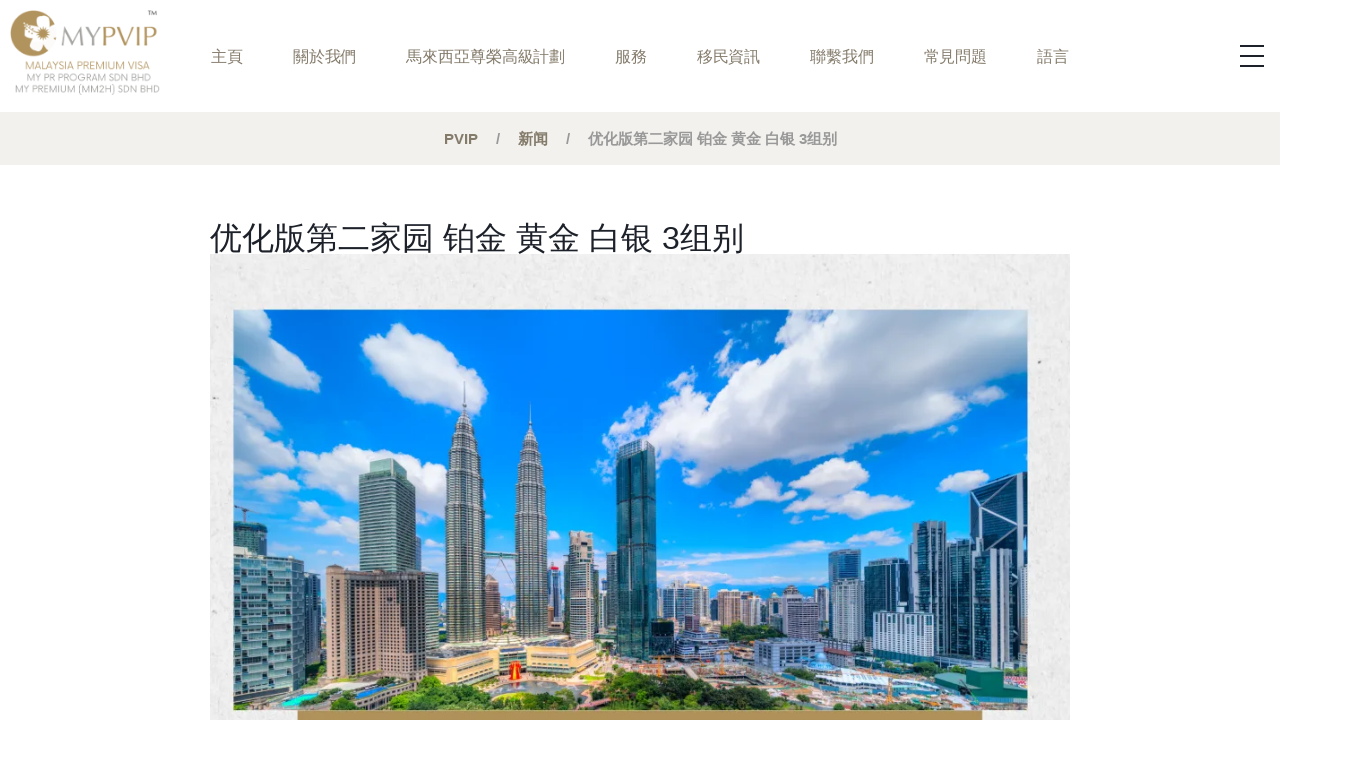

--- FILE ---
content_type: text/html; charset=UTF-8
request_url: https://mypvip.com/zh-tw/%E4%BC%98%E5%8C%96%E7%89%88%E7%AC%AC%E4%BA%8C%E5%AE%B6%E5%9B%AD-%E9%93%82%E9%87%91-%E9%BB%84%E9%87%91-%E7%99%BD%E9%93%B6-3%E7%BB%84%E5%88%AB/
body_size: 29264
content:
<!doctype html><html lang="zh-TW" prefix="og: https://ogp.me/ns#"><head><script data-no-optimize="1">var litespeed_docref=sessionStorage.getItem("litespeed_docref");litespeed_docref&&(Object.defineProperty(document,"referrer",{get:function(){return litespeed_docref}}),sessionStorage.removeItem("litespeed_docref"));</script> <meta charset="UTF-8"><style id="litespeed-ccss">:root{--bdt-breakpoint-s:640px;--bdt-breakpoint-m:960px;--bdt-breakpoint-l:1200px;--bdt-breakpoint-xl:1600px}:root{--bdt-leader-fill-content:.}:root{--bdt-position-margin-offset:.0001px}ul{box-sizing:border-box}:root{--wp--preset--font-size--normal:16px;--wp--preset--font-size--huge:42px}.screen-reader-text{border:0;clip:rect(1px,1px,1px,1px);clip-path:inset(50%);height:1px;margin:-1px;overflow:hidden;padding:0;position:absolute;width:1px;word-wrap:normal!important}body{--wp--preset--color--black:#000;--wp--preset--color--cyan-bluish-gray:#abb8c3;--wp--preset--color--white:#fff;--wp--preset--color--pale-pink:#f78da7;--wp--preset--color--vivid-red:#cf2e2e;--wp--preset--color--luminous-vivid-orange:#ff6900;--wp--preset--color--luminous-vivid-amber:#fcb900;--wp--preset--color--light-green-cyan:#7bdcb5;--wp--preset--color--vivid-green-cyan:#00d084;--wp--preset--color--pale-cyan-blue:#8ed1fc;--wp--preset--color--vivid-cyan-blue:#0693e3;--wp--preset--color--vivid-purple:#9b51e0;--wp--preset--gradient--vivid-cyan-blue-to-vivid-purple:linear-gradient(135deg,rgba(6,147,227,1) 0%,#9b51e0 100%);--wp--preset--gradient--light-green-cyan-to-vivid-green-cyan:linear-gradient(135deg,#7adcb4 0%,#00d082 100%);--wp--preset--gradient--luminous-vivid-amber-to-luminous-vivid-orange:linear-gradient(135deg,rgba(252,185,0,1) 0%,rgba(255,105,0,1) 100%);--wp--preset--gradient--luminous-vivid-orange-to-vivid-red:linear-gradient(135deg,rgba(255,105,0,1) 0%,#cf2e2e 100%);--wp--preset--gradient--very-light-gray-to-cyan-bluish-gray:linear-gradient(135deg,#eee 0%,#a9b8c3 100%);--wp--preset--gradient--cool-to-warm-spectrum:linear-gradient(135deg,#4aeadc 0%,#9778d1 20%,#cf2aba 40%,#ee2c82 60%,#fb6962 80%,#fef84c 100%);--wp--preset--gradient--blush-light-purple:linear-gradient(135deg,#ffceec 0%,#9896f0 100%);--wp--preset--gradient--blush-bordeaux:linear-gradient(135deg,#fecda5 0%,#fe2d2d 50%,#6b003e 100%);--wp--preset--gradient--luminous-dusk:linear-gradient(135deg,#ffcb70 0%,#c751c0 50%,#4158d0 100%);--wp--preset--gradient--pale-ocean:linear-gradient(135deg,#fff5cb 0%,#b6e3d4 50%,#33a7b5 100%);--wp--preset--gradient--electric-grass:linear-gradient(135deg,#caf880 0%,#71ce7e 100%);--wp--preset--gradient--midnight:linear-gradient(135deg,#020381 0%,#2874fc 100%);--wp--preset--duotone--dark-grayscale:url('#wp-duotone-dark-grayscale');--wp--preset--duotone--grayscale:url('#wp-duotone-grayscale');--wp--preset--duotone--purple-yellow:url('#wp-duotone-purple-yellow');--wp--preset--duotone--blue-red:url('#wp-duotone-blue-red');--wp--preset--duotone--midnight:url('#wp-duotone-midnight');--wp--preset--duotone--magenta-yellow:url('#wp-duotone-magenta-yellow');--wp--preset--duotone--purple-green:url('#wp-duotone-purple-green');--wp--preset--duotone--blue-orange:url('#wp-duotone-blue-orange');--wp--preset--font-size--small:13px;--wp--preset--font-size--medium:20px;--wp--preset--font-size--large:36px;--wp--preset--font-size--x-large:42px;--wp--preset--spacing--20:.44rem;--wp--preset--spacing--30:.67rem;--wp--preset--spacing--40:1rem;--wp--preset--spacing--50:1.5rem;--wp--preset--spacing--60:2.25rem;--wp--preset--spacing--70:3.38rem;--wp--preset--spacing--80:5.06rem}html{line-height:1.15;-webkit-text-size-adjust:100%}*,:after,:before{-webkit-box-sizing:border-box;box-sizing:border-box}body{margin:0;font-family:-apple-system,BlinkMacSystemFont,Segoe UI,Roboto,Helvetica Neue,Arial,Noto Sans,sans-serif,Apple Color Emoji,Segoe UI Emoji,Segoe UI Symbol,Noto Color Emoji;font-size:1rem;font-weight:400;line-height:1.5;color:#333;background-color:#fff;-webkit-font-smoothing:antialiased;-moz-osx-font-smoothing:grayscale}h2{margin-top:.5rem;margin-bottom:1rem;font-family:inherit;font-weight:500;line-height:1.2;color:inherit}h2{font-size:2rem}a{background-color:transparent;text-decoration:none;color:#c36}img{border-style:none;height:auto;max-width:100%}input{font-family:inherit;font-size:1rem;line-height:1.5;margin:0}input{overflow:visible}[type=checkbox]{-webkit-box-sizing:border-box;box-sizing:border-box;padding:0}::-webkit-file-upload-button{-webkit-appearance:button;font:inherit}li,ul{margin-top:0;margin-bottom:0;border:0;outline:0;font-size:100%;vertical-align:baseline;background:0 0}.screen-reader-text{clip:rect(1px,1px,1px,1px);height:1px;overflow:hidden;position:absolute!important;width:1px;word-wrap:normal!important}.site-navigation{grid-area:nav-menu;display:-webkit-box;display:-ms-flexbox;display:flex;-webkit-box-align:center;-ms-flex-align:center;align-items:center;-webkit-box-flex:1;-ms-flex-positive:1;flex-grow:1}[class*=" eicon-"]{display:inline-block;font-family:eicons;font-size:inherit;font-weight:400;font-style:normal;font-variant:normal;line-height:1;text-rendering:auto;-webkit-font-smoothing:antialiased;-moz-osx-font-smoothing:grayscale}.eicon-menu-bar:before{content:'\e816'}.eicon-close:before{content:'\e87f'}.elementor-screen-only,.screen-reader-text{position:absolute;top:-10000em;width:1px;height:1px;margin:-1px;padding:0;overflow:hidden;clip:rect(0,0,0,0);border:0}.elementor{-webkit-hyphens:manual;-ms-hyphens:manual;hyphens:manual}.elementor *,.elementor :after,.elementor :before{-webkit-box-sizing:border-box;box-sizing:border-box}.elementor a{-webkit-box-shadow:none;box-shadow:none;text-decoration:none}.elementor img{height:auto;max-width:100%;border:none;border-radius:0;-webkit-box-shadow:none;box-shadow:none}.elementor-element{--flex-direction:initial;--flex-wrap:initial;--justify-content:initial;--align-items:initial;--align-content:initial;--gap:initial;--flex-basis:initial;--flex-grow:initial;--flex-shrink:initial;--order:initial;--align-self:initial;-ms-flex-preferred-size:var(--flex-basis);flex-basis:var(--flex-basis);-webkit-box-flex:var(--flex-grow);-ms-flex-positive:var(--flex-grow);flex-grow:var(--flex-grow);-ms-flex-negative:var(--flex-shrink);flex-shrink:var(--flex-shrink);-webkit-box-ordinal-group:var(--order);-ms-flex-order:var(--order);order:var(--order);-ms-flex-item-align:var(--align-self);align-self:var(--align-self)}:root{--page-title-display:block}.elementor-widget{position:relative}.elementor-widget:not(:last-child){margin-bottom:20px}.e-con{--border-radius:0;--display:flex;--flex-direction:column;--flex-basis:auto;--flex-grow:0;--flex-shrink:1;--content-width:Min(100%,var(--container-max-width,1140px));--width:100%;--min-height:initial;--height:auto;--text-align:initial;--margin-top:0;--margin-right:0;--margin-bottom:0;--margin-left:0;--padding-top:var(--container-default-padding-top,10px);--padding-right:var(--container-default-padding-right,10px);--padding-bottom:var(--container-default-padding-bottom,10px);--padding-left:var(--container-default-padding-left,10px);--position:relative;--z-index:revert;--overflow:visible;--gap:var(--widgets-spacing,20px);--overlay-mix-blend-mode:initial;--overlay-opacity:1;position:var(--position);-webkit-box-flex:var(--flex-grow);-ms-flex:var(--flex-grow) var(--flex-shrink) var(--flex-basis);flex:var(--flex-grow) var(--flex-shrink) var(--flex-basis);width:var(--width);min-width:0;min-height:var(--min-height);height:var(--height);border-radius:var(--border-radius);margin:var(--margin-top) var(--margin-right) var(--margin-bottom) var(--margin-left);padding-left:var(--padding-left);padding-right:var(--padding-right);z-index:var(--z-index);overflow:var(--overflow)}.e-con-full,.e-con>.e-con-inner{-webkit-box-orient:vertical;-webkit-box-direction:normal;-ms-flex-direction:var(--flex-direction);flex-direction:var(--flex-direction);text-align:var(--text-align);padding-top:var(--padding-top);padding-bottom:var(--padding-bottom)}.e-con,.e-con>.e-con-inner{display:var(--display)}.e-con-boxed{-webkit-box-orient:vertical;-webkit-box-direction:normal;-ms-flex-direction:column;flex-direction:column;text-align:initial;-ms-flex-wrap:initial;flex-wrap:nowrap;-webkit-box-pack:initial;-ms-flex-pack:initial;justify-content:normal;-webkit-box-align:initial;-ms-flex-align:initial;align-items:normal;-ms-flex-line-pack:initial;align-content:normal;gap:initial}.e-con>.e-con-inner{-ms-flex-wrap:var(--flex-wrap);flex-wrap:var(--flex-wrap);-webkit-box-pack:var(--justify-content);-ms-flex-pack:var(--justify-content);justify-content:var(--justify-content);-webkit-box-align:var(--align-items);-ms-flex-align:var(--align-items);align-items:var(--align-items);-ms-flex-line-pack:var(--align-content);align-content:var(--align-content);gap:var(--gap);width:100%;max-width:var(--content-width);margin:0 auto;padding-inline:0;height:100%;-ms-flex-preferred-size:initial;flex-basis:auto;-webkit-box-flex:1;-ms-flex-positive:1;flex-grow:1;-ms-flex-negative:initial;flex-shrink:1;-ms-flex-item-align:initial;align-self:auto}.e-con .elementor-widget.elementor-widget{margin-bottom:0}.e-con:before{content:var(--background-overlay);display:block;position:absolute;width:100%;height:100%;left:0;top:0;mix-blend-mode:var(--overlay-mix-blend-mode);opacity:var(--overlay-opacity);border-radius:var(--border-radius)}.e-con .elementor-widget{min-width:0}.e-con>.e-con-inner>.elementor-widget>.elementor-widget-container,.e-con>.elementor-widget>.elementor-widget-container{height:100%}.e-con.e-con>.e-con-inner>.elementor-widget,.elementor.elementor .e-con>.elementor-widget{max-width:100%}@media (max-width:767px){.e-con{--width:100%;--flex-wrap:wrap}}@media (max-width:767px){.elementor .elementor-hidden-mobile{display:none}}@media (min-width:768px) and (max-width:1024px){.elementor .elementor-hidden-tablet{display:none}}.elementor-kit-5{--e-global-color-primary:#6ec1e4;--e-global-color-secondary:#54595f;--e-global-color-text:#1d212a;--e-global-color-accent:#847b6b;--e-global-color-685544f:#f2f1ed;--e-global-color-9e09a59:#868884;--e-global-color-949ec10:#847b6b;--e-global-color-7cab743:#83705d;--e-global-color-3f56d8f:#1d212a;--e-global-color-43d126f:#09090b;--e-global-color-e7ea3d4:#fff;--e-global-color-39c8f84:#b1945d;--e-global-color-c34bd48:#877256;--e-global-typography-primary-font-family:"Libre Baskerville";--e-global-typography-primary-font-weight:600;--e-global-typography-secondary-font-family:"Libre Baskerville";--e-global-typography-secondary-font-weight:400;--e-global-typography-text-font-family:"Source Sans Pro";--e-global-typography-text-font-weight:400;--e-global-typography-accent-font-family:"Source Sans Pro";--e-global-typography-accent-font-weight:500;color:var(--e-global-color-text);font-family:"Source Sans Pro",Sans-serif;font-size:1.11rem;line-height:1.42em}.elementor-kit-5 a{color:var(--e-global-color-accent)}.elementor-kit-5 h2{font-family:"Libre Baskerville",Sans-serif}.e-con{--container-max-width:1340px}.elementor-widget:not(:last-child){margin-bottom:20px}.elementor-element{--widgets-spacing:20px}@media (max-width:1024px){.e-con{--container-max-width:1024px}}@media (max-width:767px){.e-con{--container-max-width:767px}}.elementor-location-header:before{content:"";display:table;clear:both}.elementor-49 .elementor-element.elementor-element-c8dd3b7{--flex-direction:row;--container-widget-width:initial;--container-widget-height:100%;--container-widget-flex-grow:1;--align-items:center;--gap:0px;--padding-top:0px;--padding-right:0px;--padding-bottom:0px;--padding-left:0px;--z-index:2}.elementor-49 .elementor-element.elementor-element-1085468{--gap:0px}.elementor-49 .elementor-element.elementor-element-1a04ee9 .uael-retina-image-container{text-align:left}.elementor-49 .elementor-element.elementor-element-1a04ee9 .uael-retina-image img{width:150px}.elementor-49 .elementor-element.elementor-element-1a04ee9 .uael-retina-image-container .uael-retina-img{border-style:none}.elementor-49 .elementor-element.elementor-element-1a04ee9{width:100%;max-width:100%}.elementor-49 .elementor-element.elementor-element-f661be5{--justify-content:center;--align-items:center;--gap:0px}.elementor-49 .elementor-element.elementor-element-e0ae977 .elementor-nav-menu .elementor-item{font-size:1.2rem;font-weight:600;text-transform:uppercase;letter-spacing:-.3px}.elementor-49 .elementor-element.elementor-element-e0ae977 .e--pointer-underline .elementor-item:after{height:3px}.elementor-49 .elementor-element.elementor-element-e0ae977 .elementor-nav-menu--main .elementor-item{padding-left:0;padding-right:0;padding-top:10px;padding-bottom:10px}.elementor-49 .elementor-element.elementor-element-e0ae977{--e-nav-menu-horizontal-menu-item-margin:calc(24px/2)}.elementor-49 .elementor-element.elementor-element-e0ae977 .elementor-nav-menu--dropdown a,.elementor-49 .elementor-element.elementor-element-e0ae977 .elementor-menu-toggle{color:var(--e-global-color-3f56d8f)}.elementor-49 .elementor-element.elementor-element-e0ae977 .elementor-nav-menu--dropdown{background-color:var(--e-global-color-685544f)}.elementor-49 .elementor-element.elementor-element-e0ae977 .elementor-nav-menu--dropdown .elementor-item{font-size:1rem;font-weight:600}.elementor-49 .elementor-element.elementor-element-b1e4a78{--justify-content:center;--align-items:center;--gap:0px}.elementor-49 .elementor-element.elementor-element-243d8cd .checkbox-toggle{right:0}.elementor-49 .elementor-element.elementor-element-243d8cd .ue_hamburger{right:0;background-color:var(--e-global-color-e7ea3d4);padding:12px 6px;width:36px;height:36px;border-radius:5px}.elementor-49 .elementor-element.elementor-element-243d8cd .ue_menu_wrapper{height:36px}.elementor-49 .elementor-element.elementor-element-243d8cd .ue_menu>div>div{text-align:center}@media (max-width:1024px){.elementor-49 .elementor-element.elementor-element-1085468{--padding-top:6px;--padding-right:0px;--padding-bottom:6px;--padding-left:30px}}@media (min-width:768px){.elementor-49 .elementor-element.elementor-element-1085468{--width:20%}.elementor-49 .elementor-element.elementor-element-b1e4a78{--width:20%}}@media (max-width:1024px) and (min-width:768px){.elementor-49 .elementor-element.elementor-element-1085468{--width:40%}}@media (max-width:767px){.elementor-49 .elementor-element.elementor-element-1085468{--width:50%;--padding-top:8px;--padding-right:0px;--padding-bottom:12px;--padding-left:20px}.elementor-49 .elementor-element.elementor-element-f661be5{--width:30%}.elementor-49 .elementor-element.elementor-element-b1e4a78{--width:20%}}.elementor-1668 .elementor-element.elementor-element-b6d1c1a{--flex-direction:column;--container-widget-width:100%;--container-widget-height:initial;--container-widget-flex-grow:0}.elementor-1668 .elementor-element.elementor-element-b6d1c1a:not(.elementor-motion-effects-element-type-background){background-color:var(--e-global-color-685544f)}.elementor-1668 .elementor-element.elementor-element-e20fb0b .bdt-ep-breadcrumb>*>*,.elementor-1668 .elementor-element.elementor-element-e20fb0b .bdt-ep-breadcrumb>:nth-child(n+2):not(.bdt-first-column):before{font-size:.96rem;font-weight:600}.elementor-1668 .elementor-element.elementor-element-e20fb0b .bdt-ep-breadcrumb>*>*{padding:4px}.elementor-1668 .elementor-element.elementor-element-e20fb0b .bdt-ep-breadcrumb>:nth-child(n+2):not(.bdt-first-column):before{margin:0 14px}.elementor-1668 .elementor-element.elementor-element-394bdea{--flex-direction:column;--container-widget-width:100%;--container-widget-height:initial;--container-widget-flex-grow:0;--padding-top:3%;--padding-right:3%;--padding-bottom:3%;--padding-left:3%}@media (min-width:768px){.elementor-1668 .elementor-element.elementor-element-394bdea{--content-width:900px}}.fas{-moz-osx-font-smoothing:grayscale;-webkit-font-smoothing:antialiased;display:inline-block;font-style:normal;font-variant:normal;text-rendering:auto;line-height:1}.fa-angle-down:before{content:"\f107"}.fa-angle-up:before{content:"\f106"}.fas{font-family:"Font Awesome 5 Free";font-weight:900}.elementor-item:after,.elementor-item:before{display:block;position:absolute}.elementor-item:not(:hover):not(:focus):not(.elementor-item-active):not(.highlighted):after,.elementor-item:not(:hover):not(:focus):not(.elementor-item-active):not(.highlighted):before{opacity:0}.e--pointer-underline .elementor-item:after,.e--pointer-underline .elementor-item:before{height:3px;width:100%;left:0;background-color:#55595c;z-index:2}.e--pointer-underline .elementor-item:after{content:"";bottom:0}.e--pointer-underline.e--animation-slide .elementor-item:not(:hover):not(:focus):not(.elementor-item-active):not(.highlighted):after{width:10px;inset-inline-start:100%}.elementor-nav-menu--main .elementor-nav-menu a{padding:13px 20px}.elementor-nav-menu--layout-horizontal{display:-webkit-box;display:-ms-flexbox;display:flex}.elementor-nav-menu--layout-horizontal .elementor-nav-menu{display:-webkit-box;display:-ms-flexbox;display:flex;-ms-flex-wrap:wrap;flex-wrap:wrap}.elementor-nav-menu--layout-horizontal .elementor-nav-menu a{white-space:nowrap;-webkit-box-flex:1;-ms-flex-positive:1;flex-grow:1}.elementor-nav-menu--layout-horizontal .elementor-nav-menu>li{display:-webkit-box;display:-ms-flexbox;display:flex}.elementor-nav-menu--layout-horizontal .elementor-nav-menu>li:not(:first-child)>a{-webkit-margin-start:var(--e-nav-menu-horizontal-menu-item-margin);margin-inline-start:var(--e-nav-menu-horizontal-menu-item-margin)}.elementor-nav-menu--layout-horizontal .elementor-nav-menu>li:not(:last-child)>a{-webkit-margin-end:var(--e-nav-menu-horizontal-menu-item-margin);margin-inline-end:var(--e-nav-menu-horizontal-menu-item-margin)}.elementor-nav-menu--layout-horizontal .elementor-nav-menu>li:not(:last-child):after{content:var(--e-nav-menu-divider-content,none);height:var(--e-nav-menu-divider-height,35%);border-left:var(--e-nav-menu-divider-width,2px) var(--e-nav-menu-divider-style,solid) var(--e-nav-menu-divider-color,#000);border-bottom-color:var(--e-nav-menu-divider-color,#000);border-right-color:var(--e-nav-menu-divider-color,#000);border-top-color:var(--e-nav-menu-divider-color,#000);-ms-flex-item-align:center;align-self:center}.elementor-widget-nav-menu:not(.elementor-nav-menu--toggle) .elementor-menu-toggle{display:none}.elementor-widget-nav-menu .elementor-widget-container{display:-webkit-box;display:-ms-flexbox;display:flex;-webkit-box-orient:vertical;-webkit-box-direction:normal;-ms-flex-direction:column;flex-direction:column}.elementor-nav-menu{position:relative;z-index:2}.elementor-nav-menu:after{content:" ";display:block;height:0;font:0/0 serif;clear:both;visibility:hidden;overflow:hidden}.elementor-nav-menu,.elementor-nav-menu li{display:block;list-style:none;margin:0;padding:0;line-height:normal}.elementor-nav-menu a,.elementor-nav-menu li{position:relative}.elementor-nav-menu li{border-width:0}.elementor-nav-menu a{display:-webkit-box;display:-ms-flexbox;display:flex;-webkit-box-align:center;-ms-flex-align:center;align-items:center}.elementor-nav-menu a{padding:10px 20px;line-height:20px}.elementor-menu-toggle{display:-webkit-box;display:-ms-flexbox;display:flex;-webkit-box-align:center;-ms-flex-align:center;align-items:center;-webkit-box-pack:center;-ms-flex-pack:center;justify-content:center;font-size:var(--nav-menu-icon-size,22px);padding:.25em;border:0 solid;border-radius:3px;background-color:rgba(0,0,0,.05);color:#494c4f}.elementor-menu-toggle:not(.elementor-active) .elementor-menu-toggle__icon--close{display:none}.elementor-nav-menu--dropdown{background-color:#fff;font-size:13px}.elementor-nav-menu--dropdown-none .elementor-menu-toggle,.elementor-nav-menu--dropdown-none .elementor-nav-menu--dropdown{display:none}.elementor-nav-menu--dropdown.elementor-nav-menu__container{margin-top:10px;-webkit-transform-origin:top;-ms-transform-origin:top;transform-origin:top;overflow-y:hidden}.elementor-nav-menu--dropdown a{color:#494c4f}.fas{-moz-osx-font-smoothing:grayscale;-webkit-font-smoothing:antialiased;display:inline-block;font-style:normal;font-variant:normal;text-rendering:auto;line-height:1}.fa-angle-down:before{content:"\f107"}.fa-angle-up:before{content:"\f106"}.fas{font-family:"Font Awesome 5 Free"}.fas{font-weight:900}#uc_fullscreen_navigation_menu_elementor18254 *{box-sizing:border-box}#uc_fullscreen_navigation_menu_elementor18254{position:relative;z-index:10000000}#uc_fullscreen_navigation_menu_elementor18254 .checkbox-toggle{position:absolute;z-index:100000000;width:36px;height:36px;opacity:0;top:0}#uc_fullscreen_navigation_menu_elementor18254 .ue_hamburger{top:0;backface-visibility:hidden;display:flex;align-items:center;justify-content:center;position:absolute;z-index:99999999}#uc_fullscreen_navigation_menu_elementor18254 .ue_hamburger>div{position:relative;-webkit-box-flex:0;flex:none;width:100%;height:2px;display:flex;align-items:center;justify-content:center;background-color:#1d212a}#uc_fullscreen_navigation_menu_elementor18254 .ue_hamburger>div:before,#uc_fullscreen_navigation_menu_elementor18254 .ue_hamburger>div:after{content:'';position:absolute;z-index:1;top:-10px;left:0;width:100%;height:2px;background:inherit}#uc_fullscreen_navigation_menu_elementor18254 .ue_hamburger>div:after{top:10px}#uc_fullscreen_navigation_menu_elementor18254 .ue_menu{position:fixed;top:0;left:0;width:100%;visibility:hidden;backface-visibility:hidden;outline:none;display:flex;align-items:center;justify-content:center}.ue_menu_wrapper{position:relative}.elementor-heading-title{padding:0;margin:0;line-height:1}.elementor-widget-image{text-align:center}.elementor-widget-image img{vertical-align:middle;display:inline-block}.bdt-ep-breadcrumb{padding:0;margin:0;display:flex;flex-wrap:wrap;list-style:none}.bdt-ep-breadcrumb>*{flex:none;list-style-type:none!important}.bdt-ep-breadcrumb>*>*{display:inline-block;text-decoration:none;color:#999}.bdt-ep-breadcrumb>:nth-child(n+2):not(.bdt-first-column):before{content:"/";display:inline-block;margin:0 20px;color:#999}.bdt-ep-breadcrumb.breadcrumb-align-center{justify-content:center}</style><link rel="preload" data-asynced="1" data-optimized="2" as="style" onload="this.onload=null;this.rel='stylesheet'" href="https://mypvip.com/wp-content/litespeed/ucss/a1272f487681d6b230cf004a806e917d.css?ver=ff9cb" /><script type="litespeed/javascript">!function(a){"use strict";var b=function(b,c,d){function e(a){return h.body?a():void setTimeout(function(){e(a)})}function f(){i.addEventListener&&i.removeEventListener("load",f),i.media=d||"all"}var g,h=a.document,i=h.createElement("link");if(c)g=c;else{var j=(h.body||h.getElementsByTagName("head")[0]).childNodes;g=j[j.length-1]}var k=h.styleSheets;i.rel="stylesheet",i.href=b,i.media="only x",e(function(){g.parentNode.insertBefore(i,c?g:g.nextSibling)});var l=function(a){for(var b=i.href,c=k.length;c--;)if(k[c].href===b)return a();setTimeout(function(){l(a)})};return i.addEventListener&&i.addEventListener("load",f),i.onloadcssdefined=l,l(f),i};"undefined"!=typeof exports?exports.loadCSS=b:a.loadCSS=b}("undefined"!=typeof global?global:this);!function(a){if(a.loadCSS){var b=loadCSS.relpreload={};if(b.support=function(){try{return a.document.createElement("link").relList.supports("preload")}catch(b){return!1}},b.poly=function(){for(var b=a.document.getElementsByTagName("link"),c=0;c<b.length;c++){var d=b[c];"preload"===d.rel&&"style"===d.getAttribute("as")&&(a.loadCSS(d.href,d,d.getAttribute("media")),d.rel=null)}},!b.support()){b.poly();var c=a.setInterval(b.poly,300);a.addEventListener&&a.addEventListener("load",function(){b.poly(),a.clearInterval(c)}),a.attachEvent&&a.attachEvent("onload",function(){a.clearInterval(c)})}}}(this);</script> <meta name="viewport" content="width=device-width, initial-scale=1"><link rel="profile" href="https://gmpg.org/xfn/11"><title>优化版第二家园 铂金 黄金 白银 3组别 - PVIP</title><meta name="description" content="（吉隆坡15日讯）旅游、艺术及文化部推出优化版大马第二家园计划（MM2H），并依据申请者的条件和不同情况，划分为铂金、黄金、白银3个组别。"/><meta name="robots" content="index, follow, max-snippet:-1, max-video-preview:-1, max-image-preview:large"/><link rel="canonical" href="https://mypvip.com/zh-tw/%e4%bc%98%e5%8c%96%e7%89%88%e7%ac%ac%e4%ba%8c%e5%ae%b6%e5%9b%ad-%e9%93%82%e9%87%91-%e9%bb%84%e9%87%91-%e7%99%bd%e9%93%b6-3%e7%bb%84%e5%88%ab/" /><meta property="og:locale" content="zh_TW" /><meta property="og:type" content="article" /><meta property="og:title" content="优化版第二家园 铂金 黄金 白银 3组别 - PVIP" /><meta property="og:description" content="（吉隆坡15日讯）旅游、艺术及文化部推出优化版大马第二家园计划（MM2H），并依据申请者的条件和不同情况，划分为铂金、黄金、白银3个组别。" /><meta property="og:url" content="https://mypvip.com/zh-tw/%e4%bc%98%e5%8c%96%e7%89%88%e7%ac%ac%e4%ba%8c%e5%ae%b6%e5%9b%ad-%e9%93%82%e9%87%91-%e9%bb%84%e9%87%91-%e7%99%bd%e9%93%b6-3%e7%bb%84%e5%88%ab/" /><meta property="og:site_name" content="PVIP" /><meta property="article:section" content="新闻" /><meta property="og:image" content="https://mypvip.com/wp-content/uploads/2023/12/MM2H-Chinese-1024x1024.png" /><meta property="og:image:secure_url" content="https://mypvip.com/wp-content/uploads/2023/12/MM2H-Chinese-1024x1024.png" /><meta property="og:image:width" content="800" /><meta property="og:image:height" content="800" /><meta property="og:image:alt" content="优化版第二家园 铂金 黄金 白银 3组别" /><meta property="og:image:type" content="image/png" /><meta property="article:published_time" content="2023-12-26T17:09:49+08:00" /><meta name="twitter:card" content="summary_large_image" /><meta name="twitter:title" content="优化版第二家园 铂金 黄金 白银 3组别 - PVIP" /><meta name="twitter:description" content="（吉隆坡15日讯）旅游、艺术及文化部推出优化版大马第二家园计划（MM2H），并依据申请者的条件和不同情况，划分为铂金、黄金、白银3个组别。" /><meta name="twitter:image" content="https://mypvip.com/wp-content/uploads/2023/12/MM2H-Chinese-1024x1024.png" /><meta name="twitter:label1" content="Written by" /><meta name="twitter:data1" content="PVIP993Ad" /><meta name="twitter:label2" content="Time to read" /><meta name="twitter:data2" content="Less than a minute" /> <script type="application/ld+json" class="rank-math-schema">{"@context":"https://schema.org","@graph":[{"@type":"Organization","@id":"https://mypvip.com/#organization","name":"PVIP","url":"https://mypvip.com"},{"@type":"WebSite","@id":"https://mypvip.com/#website","url":"https://mypvip.com","name":"PVIP","publisher":{"@id":"https://mypvip.com/#organization"},"inLanguage":"zh-TW"},{"@type":"ImageObject","@id":"https://mypvip.com/wp-content/uploads/2023/12/MM2H-Chinese.png","url":"https://mypvip.com/wp-content/uploads/2023/12/MM2H-Chinese.png","width":"2025","height":"2025","inLanguage":"zh-TW"},{"@type":"WebPage","@id":"https://mypvip.com/zh-tw/%e4%bc%98%e5%8c%96%e7%89%88%e7%ac%ac%e4%ba%8c%e5%ae%b6%e5%9b%ad-%e9%93%82%e9%87%91-%e9%bb%84%e9%87%91-%e7%99%bd%e9%93%b6-3%e7%bb%84%e5%88%ab/#webpage","url":"https://mypvip.com/zh-tw/%e4%bc%98%e5%8c%96%e7%89%88%e7%ac%ac%e4%ba%8c%e5%ae%b6%e5%9b%ad-%e9%93%82%e9%87%91-%e9%bb%84%e9%87%91-%e7%99%bd%e9%93%b6-3%e7%bb%84%e5%88%ab/","name":"\u4f18\u5316\u7248\u7b2c\u4e8c\u5bb6\u56ed \u94c2\u91d1 \u9ec4\u91d1 \u767d\u94f6 3\u7ec4\u522b - PVIP","datePublished":"2023-12-26T17:09:49+08:00","dateModified":"2023-12-26T17:09:49+08:00","isPartOf":{"@id":"https://mypvip.com/#website"},"primaryImageOfPage":{"@id":"https://mypvip.com/wp-content/uploads/2023/12/MM2H-Chinese.png"},"inLanguage":"zh-TW"},{"@type":"Person","@id":"https://mypvip.com","name":"PVIP993Ad","url":"https://mypvip.com","image":{"@type":"ImageObject","@id":"https://mypvip.com/wp-content/litespeed/avatar/20713e4afa6fb34aea9f021185318a7e.jpg?ver=1768531567","url":"https://mypvip.com/wp-content/litespeed/avatar/20713e4afa6fb34aea9f021185318a7e.jpg?ver=1768531567","caption":"PVIP993Ad","inLanguage":"zh-TW"},"worksFor":{"@id":"https://mypvip.com/#organization"}},{"@type":"BlogPosting","headline":"\u4f18\u5316\u7248\u7b2c\u4e8c\u5bb6\u56ed \u94c2\u91d1 \u9ec4\u91d1 \u767d\u94f6 3\u7ec4\u522b - PVIP","datePublished":"2023-12-26T17:09:49+08:00","dateModified":"2023-12-26T17:09:49+08:00","articleSection":"\u65b0\u95fb","author":{"@id":"https://mypvip.com"},"publisher":{"@id":"https://mypvip.com/#organization"},"description":"\uff08\u5409\u9686\u576115\u65e5\u8baf\uff09\u65c5\u6e38\u3001\u827a\u672f\u53ca\u6587\u5316\u90e8\u63a8\u51fa\u4f18\u5316\u7248\u5927\u9a6c\u7b2c\u4e8c\u5bb6\u56ed\u8ba1\u5212\uff08MM2H\uff09\uff0c\u5e76\u4f9d\u636e\u7533\u8bf7\u8005\u7684\u6761\u4ef6\u548c\u4e0d\u540c\u60c5\u51b5\uff0c\u5212\u5206\u4e3a\u94c2\u91d1\u3001\u9ec4\u91d1\u3001\u767d\u94f63\u4e2a\u7ec4\u522b\u3002","name":"\u4f18\u5316\u7248\u7b2c\u4e8c\u5bb6\u56ed \u94c2\u91d1 \u9ec4\u91d1 \u767d\u94f6 3\u7ec4\u522b - PVIP","@id":"https://mypvip.com/zh-tw/%e4%bc%98%e5%8c%96%e7%89%88%e7%ac%ac%e4%ba%8c%e5%ae%b6%e5%9b%ad-%e9%93%82%e9%87%91-%e9%bb%84%e9%87%91-%e7%99%bd%e9%93%b6-3%e7%bb%84%e5%88%ab/#richSnippet","isPartOf":{"@id":"https://mypvip.com/zh-tw/%e4%bc%98%e5%8c%96%e7%89%88%e7%ac%ac%e4%ba%8c%e5%ae%b6%e5%9b%ad-%e9%93%82%e9%87%91-%e9%bb%84%e9%87%91-%e7%99%bd%e9%93%b6-3%e7%bb%84%e5%88%ab/#webpage"},"image":{"@id":"https://mypvip.com/wp-content/uploads/2023/12/MM2H-Chinese.png"},"inLanguage":"zh-TW","mainEntityOfPage":{"@id":"https://mypvip.com/zh-tw/%e4%bc%98%e5%8c%96%e7%89%88%e7%ac%ac%e4%ba%8c%e5%ae%b6%e5%9b%ad-%e9%93%82%e9%87%91-%e9%bb%84%e9%87%91-%e7%99%bd%e9%93%b6-3%e7%bb%84%e5%88%ab/#webpage"}}]}</script>  <script type="litespeed/javascript">window._wpemojiSettings={"baseUrl":"https:\/\/s.w.org\/images\/core\/emoji\/15.0.3\/72x72\/","ext":".png","svgUrl":"https:\/\/s.w.org\/images\/core\/emoji\/15.0.3\/svg\/","svgExt":".svg","source":{"concatemoji":"https:\/\/mypvip.com\/wp-includes\/js\/wp-emoji-release.min.js?ver=6.5.7"}};
/*! This file is auto-generated */
!function(i,n){var o,s,e;function c(e){try{var t={supportTests:e,timestamp:(new Date).valueOf()};sessionStorage.setItem(o,JSON.stringify(t))}catch(e){}}function p(e,t,n){e.clearRect(0,0,e.canvas.width,e.canvas.height),e.fillText(t,0,0);var t=new Uint32Array(e.getImageData(0,0,e.canvas.width,e.canvas.height).data),r=(e.clearRect(0,0,e.canvas.width,e.canvas.height),e.fillText(n,0,0),new Uint32Array(e.getImageData(0,0,e.canvas.width,e.canvas.height).data));return t.every(function(e,t){return e===r[t]})}function u(e,t,n){switch(t){case"flag":return n(e,"\ud83c\udff3\ufe0f\u200d\u26a7\ufe0f","\ud83c\udff3\ufe0f\u200b\u26a7\ufe0f")?!1:!n(e,"\ud83c\uddfa\ud83c\uddf3","\ud83c\uddfa\u200b\ud83c\uddf3")&&!n(e,"\ud83c\udff4\udb40\udc67\udb40\udc62\udb40\udc65\udb40\udc6e\udb40\udc67\udb40\udc7f","\ud83c\udff4\u200b\udb40\udc67\u200b\udb40\udc62\u200b\udb40\udc65\u200b\udb40\udc6e\u200b\udb40\udc67\u200b\udb40\udc7f");case"emoji":return!n(e,"\ud83d\udc26\u200d\u2b1b","\ud83d\udc26\u200b\u2b1b")}return!1}function f(e,t,n){var r="undefined"!=typeof WorkerGlobalScope&&self instanceof WorkerGlobalScope?new OffscreenCanvas(300,150):i.createElement("canvas"),a=r.getContext("2d",{willReadFrequently:!0}),o=(a.textBaseline="top",a.font="600 32px Arial",{});return e.forEach(function(e){o[e]=t(a,e,n)}),o}function t(e){var t=i.createElement("script");t.src=e,t.defer=!0,i.head.appendChild(t)}"undefined"!=typeof Promise&&(o="wpEmojiSettingsSupports",s=["flag","emoji"],n.supports={everything:!0,everythingExceptFlag:!0},e=new Promise(function(e){i.addEventListener("DOMContentLiteSpeedLoaded",e,{once:!0})}),new Promise(function(t){var n=function(){try{var e=JSON.parse(sessionStorage.getItem(o));if("object"==typeof e&&"number"==typeof e.timestamp&&(new Date).valueOf()<e.timestamp+604800&&"object"==typeof e.supportTests)return e.supportTests}catch(e){}return null}();if(!n){if("undefined"!=typeof Worker&&"undefined"!=typeof OffscreenCanvas&&"undefined"!=typeof URL&&URL.createObjectURL&&"undefined"!=typeof Blob)try{var e="postMessage("+f.toString()+"("+[JSON.stringify(s),u.toString(),p.toString()].join(",")+"));",r=new Blob([e],{type:"text/javascript"}),a=new Worker(URL.createObjectURL(r),{name:"wpTestEmojiSupports"});return void(a.onmessage=function(e){c(n=e.data),a.terminate(),t(n)})}catch(e){}c(n=f(s,u,p))}t(n)}).then(function(e){for(var t in e)n.supports[t]=e[t],n.supports.everything=n.supports.everything&&n.supports[t],"flag"!==t&&(n.supports.everythingExceptFlag=n.supports.everythingExceptFlag&&n.supports[t]);n.supports.everythingExceptFlag=n.supports.everythingExceptFlag&&!n.supports.flag,n.DOMReady=!1,n.readyCallback=function(){n.DOMReady=!0}}).then(function(){return e}).then(function(){var e;n.supports.everything||(n.readyCallback(),(e=n.source||{}).concatemoji?t(e.concatemoji):e.wpemoji&&e.twemoji&&(t(e.twemoji),t(e.wpemoji)))}))}((window,document),window._wpemojiSettings)</script> <style id='wp-emoji-styles-inline-css'>img.wp-smiley, img.emoji {
		display: inline !important;
		border: none !important;
		box-shadow: none !important;
		height: 1em !important;
		width: 1em !important;
		margin: 0 0.07em !important;
		vertical-align: -0.1em !important;
		background: none !important;
		padding: 0 !important;
	}</style><style id='classic-theme-styles-inline-css'>/*! This file is auto-generated */
.wp-block-button__link{color:#fff;background-color:#32373c;border-radius:9999px;box-shadow:none;text-decoration:none;padding:calc(.667em + 2px) calc(1.333em + 2px);font-size:1.125em}.wp-block-file__button{background:#32373c;color:#fff;text-decoration:none}</style><style id='global-styles-inline-css'>body{--wp--preset--color--black: #000000;--wp--preset--color--cyan-bluish-gray: #abb8c3;--wp--preset--color--white: #ffffff;--wp--preset--color--pale-pink: #f78da7;--wp--preset--color--vivid-red: #cf2e2e;--wp--preset--color--luminous-vivid-orange: #ff6900;--wp--preset--color--luminous-vivid-amber: #fcb900;--wp--preset--color--light-green-cyan: #7bdcb5;--wp--preset--color--vivid-green-cyan: #00d084;--wp--preset--color--pale-cyan-blue: #8ed1fc;--wp--preset--color--vivid-cyan-blue: #0693e3;--wp--preset--color--vivid-purple: #9b51e0;--wp--preset--gradient--vivid-cyan-blue-to-vivid-purple: linear-gradient(135deg,rgba(6,147,227,1) 0%,rgb(155,81,224) 100%);--wp--preset--gradient--light-green-cyan-to-vivid-green-cyan: linear-gradient(135deg,rgb(122,220,180) 0%,rgb(0,208,130) 100%);--wp--preset--gradient--luminous-vivid-amber-to-luminous-vivid-orange: linear-gradient(135deg,rgba(252,185,0,1) 0%,rgba(255,105,0,1) 100%);--wp--preset--gradient--luminous-vivid-orange-to-vivid-red: linear-gradient(135deg,rgba(255,105,0,1) 0%,rgb(207,46,46) 100%);--wp--preset--gradient--very-light-gray-to-cyan-bluish-gray: linear-gradient(135deg,rgb(238,238,238) 0%,rgb(169,184,195) 100%);--wp--preset--gradient--cool-to-warm-spectrum: linear-gradient(135deg,rgb(74,234,220) 0%,rgb(151,120,209) 20%,rgb(207,42,186) 40%,rgb(238,44,130) 60%,rgb(251,105,98) 80%,rgb(254,248,76) 100%);--wp--preset--gradient--blush-light-purple: linear-gradient(135deg,rgb(255,206,236) 0%,rgb(152,150,240) 100%);--wp--preset--gradient--blush-bordeaux: linear-gradient(135deg,rgb(254,205,165) 0%,rgb(254,45,45) 50%,rgb(107,0,62) 100%);--wp--preset--gradient--luminous-dusk: linear-gradient(135deg,rgb(255,203,112) 0%,rgb(199,81,192) 50%,rgb(65,88,208) 100%);--wp--preset--gradient--pale-ocean: linear-gradient(135deg,rgb(255,245,203) 0%,rgb(182,227,212) 50%,rgb(51,167,181) 100%);--wp--preset--gradient--electric-grass: linear-gradient(135deg,rgb(202,248,128) 0%,rgb(113,206,126) 100%);--wp--preset--gradient--midnight: linear-gradient(135deg,rgb(2,3,129) 0%,rgb(40,116,252) 100%);--wp--preset--font-size--small: 13px;--wp--preset--font-size--medium: 20px;--wp--preset--font-size--large: 36px;--wp--preset--font-size--x-large: 42px;--wp--preset--spacing--20: 0.44rem;--wp--preset--spacing--30: 0.67rem;--wp--preset--spacing--40: 1rem;--wp--preset--spacing--50: 1.5rem;--wp--preset--spacing--60: 2.25rem;--wp--preset--spacing--70: 3.38rem;--wp--preset--spacing--80: 5.06rem;--wp--preset--shadow--natural: 6px 6px 9px rgba(0, 0, 0, 0.2);--wp--preset--shadow--deep: 12px 12px 50px rgba(0, 0, 0, 0.4);--wp--preset--shadow--sharp: 6px 6px 0px rgba(0, 0, 0, 0.2);--wp--preset--shadow--outlined: 6px 6px 0px -3px rgba(255, 255, 255, 1), 6px 6px rgba(0, 0, 0, 1);--wp--preset--shadow--crisp: 6px 6px 0px rgba(0, 0, 0, 1);}:where(.is-layout-flex){gap: 0.5em;}:where(.is-layout-grid){gap: 0.5em;}body .is-layout-flex{display: flex;}body .is-layout-flex{flex-wrap: wrap;align-items: center;}body .is-layout-flex > *{margin: 0;}body .is-layout-grid{display: grid;}body .is-layout-grid > *{margin: 0;}:where(.wp-block-columns.is-layout-flex){gap: 2em;}:where(.wp-block-columns.is-layout-grid){gap: 2em;}:where(.wp-block-post-template.is-layout-flex){gap: 1.25em;}:where(.wp-block-post-template.is-layout-grid){gap: 1.25em;}.has-black-color{color: var(--wp--preset--color--black) !important;}.has-cyan-bluish-gray-color{color: var(--wp--preset--color--cyan-bluish-gray) !important;}.has-white-color{color: var(--wp--preset--color--white) !important;}.has-pale-pink-color{color: var(--wp--preset--color--pale-pink) !important;}.has-vivid-red-color{color: var(--wp--preset--color--vivid-red) !important;}.has-luminous-vivid-orange-color{color: var(--wp--preset--color--luminous-vivid-orange) !important;}.has-luminous-vivid-amber-color{color: var(--wp--preset--color--luminous-vivid-amber) !important;}.has-light-green-cyan-color{color: var(--wp--preset--color--light-green-cyan) !important;}.has-vivid-green-cyan-color{color: var(--wp--preset--color--vivid-green-cyan) !important;}.has-pale-cyan-blue-color{color: var(--wp--preset--color--pale-cyan-blue) !important;}.has-vivid-cyan-blue-color{color: var(--wp--preset--color--vivid-cyan-blue) !important;}.has-vivid-purple-color{color: var(--wp--preset--color--vivid-purple) !important;}.has-black-background-color{background-color: var(--wp--preset--color--black) !important;}.has-cyan-bluish-gray-background-color{background-color: var(--wp--preset--color--cyan-bluish-gray) !important;}.has-white-background-color{background-color: var(--wp--preset--color--white) !important;}.has-pale-pink-background-color{background-color: var(--wp--preset--color--pale-pink) !important;}.has-vivid-red-background-color{background-color: var(--wp--preset--color--vivid-red) !important;}.has-luminous-vivid-orange-background-color{background-color: var(--wp--preset--color--luminous-vivid-orange) !important;}.has-luminous-vivid-amber-background-color{background-color: var(--wp--preset--color--luminous-vivid-amber) !important;}.has-light-green-cyan-background-color{background-color: var(--wp--preset--color--light-green-cyan) !important;}.has-vivid-green-cyan-background-color{background-color: var(--wp--preset--color--vivid-green-cyan) !important;}.has-pale-cyan-blue-background-color{background-color: var(--wp--preset--color--pale-cyan-blue) !important;}.has-vivid-cyan-blue-background-color{background-color: var(--wp--preset--color--vivid-cyan-blue) !important;}.has-vivid-purple-background-color{background-color: var(--wp--preset--color--vivid-purple) !important;}.has-black-border-color{border-color: var(--wp--preset--color--black) !important;}.has-cyan-bluish-gray-border-color{border-color: var(--wp--preset--color--cyan-bluish-gray) !important;}.has-white-border-color{border-color: var(--wp--preset--color--white) !important;}.has-pale-pink-border-color{border-color: var(--wp--preset--color--pale-pink) !important;}.has-vivid-red-border-color{border-color: var(--wp--preset--color--vivid-red) !important;}.has-luminous-vivid-orange-border-color{border-color: var(--wp--preset--color--luminous-vivid-orange) !important;}.has-luminous-vivid-amber-border-color{border-color: var(--wp--preset--color--luminous-vivid-amber) !important;}.has-light-green-cyan-border-color{border-color: var(--wp--preset--color--light-green-cyan) !important;}.has-vivid-green-cyan-border-color{border-color: var(--wp--preset--color--vivid-green-cyan) !important;}.has-pale-cyan-blue-border-color{border-color: var(--wp--preset--color--pale-cyan-blue) !important;}.has-vivid-cyan-blue-border-color{border-color: var(--wp--preset--color--vivid-cyan-blue) !important;}.has-vivid-purple-border-color{border-color: var(--wp--preset--color--vivid-purple) !important;}.has-vivid-cyan-blue-to-vivid-purple-gradient-background{background: var(--wp--preset--gradient--vivid-cyan-blue-to-vivid-purple) !important;}.has-light-green-cyan-to-vivid-green-cyan-gradient-background{background: var(--wp--preset--gradient--light-green-cyan-to-vivid-green-cyan) !important;}.has-luminous-vivid-amber-to-luminous-vivid-orange-gradient-background{background: var(--wp--preset--gradient--luminous-vivid-amber-to-luminous-vivid-orange) !important;}.has-luminous-vivid-orange-to-vivid-red-gradient-background{background: var(--wp--preset--gradient--luminous-vivid-orange-to-vivid-red) !important;}.has-very-light-gray-to-cyan-bluish-gray-gradient-background{background: var(--wp--preset--gradient--very-light-gray-to-cyan-bluish-gray) !important;}.has-cool-to-warm-spectrum-gradient-background{background: var(--wp--preset--gradient--cool-to-warm-spectrum) !important;}.has-blush-light-purple-gradient-background{background: var(--wp--preset--gradient--blush-light-purple) !important;}.has-blush-bordeaux-gradient-background{background: var(--wp--preset--gradient--blush-bordeaux) !important;}.has-luminous-dusk-gradient-background{background: var(--wp--preset--gradient--luminous-dusk) !important;}.has-pale-ocean-gradient-background{background: var(--wp--preset--gradient--pale-ocean) !important;}.has-electric-grass-gradient-background{background: var(--wp--preset--gradient--electric-grass) !important;}.has-midnight-gradient-background{background: var(--wp--preset--gradient--midnight) !important;}.has-small-font-size{font-size: var(--wp--preset--font-size--small) !important;}.has-medium-font-size{font-size: var(--wp--preset--font-size--medium) !important;}.has-large-font-size{font-size: var(--wp--preset--font-size--large) !important;}.has-x-large-font-size{font-size: var(--wp--preset--font-size--x-large) !important;}
.wp-block-navigation a:where(:not(.wp-element-button)){color: inherit;}
:where(.wp-block-post-template.is-layout-flex){gap: 1.25em;}:where(.wp-block-post-template.is-layout-grid){gap: 1.25em;}
:where(.wp-block-columns.is-layout-flex){gap: 2em;}:where(.wp-block-columns.is-layout-grid){gap: 2em;}
.wp-block-pullquote{font-size: 1.5em;line-height: 1.6;}</style> <script type="litespeed/javascript" data-src="https://mypvip.com/wp-includes/js/jquery/jquery.min.js?ver=3.7.1" id="jquery-core-js"></script> <link rel="https://api.w.org/" href="https://mypvip.com/wp-json/" /><link rel="alternate" type="application/json" href="https://mypvip.com/wp-json/wp/v2/posts/7906" /><meta name="generator" content="WordPress 6.5.7" /><link rel='shortlink' href='https://mypvip.com/?p=7906' /><link rel="alternate" type="application/json+oembed" href="https://mypvip.com/wp-json/oembed/1.0/embed?url=https%3A%2F%2Fmypvip.com%2Fzh-tw%2F%25e4%25bc%2598%25e5%258c%2596%25e7%2589%2588%25e7%25ac%25ac%25e4%25ba%258c%25e5%25ae%25b6%25e5%259b%25ad-%25e9%2593%2582%25e9%2587%2591-%25e9%25bb%2584%25e9%2587%2591-%25e7%2599%25bd%25e9%2593%25b6-3%25e7%25bb%2584%25e5%2588%25ab%2F" /><link rel="alternate" type="text/xml+oembed" href="https://mypvip.com/wp-json/oembed/1.0/embed?url=https%3A%2F%2Fmypvip.com%2Fzh-tw%2F%25e4%25bc%2598%25e5%258c%2596%25e7%2589%2588%25e7%25ac%25ac%25e4%25ba%258c%25e5%25ae%25b6%25e5%259b%25ad-%25e9%2593%2582%25e9%2587%2591-%25e9%25bb%2584%25e9%2587%2591-%25e7%2599%25bd%25e9%2593%25b6-3%25e7%25bb%2584%25e5%2588%25ab%2F&#038;format=xml" />
 <script type="litespeed/javascript" data-src="https://www.googletagmanager.com/gtag/js?id=G-HENRKF51EP"></script> <script type="litespeed/javascript">window.dataLayer=window.dataLayer||[];function gtag(){dataLayer.push(arguments)}
gtag('js',new Date());gtag('config','G-HENRKF51EP')</script>  <script type="litespeed/javascript">(function(w,d,s,l,i){w[l]=w[l]||[];w[l].push({'gtm.start':new Date().getTime(),event:'gtm.js'});var f=d.getElementsByTagName(s)[0],j=d.createElement(s),dl=l!='dataLayer'?'&l='+l:'';j.async=!0;j.src='https://www.googletagmanager.com/gtm.js?id='+i+dl;f.parentNode.insertBefore(j,f)})(window,document,'script','dataLayer','GTM-KFH2WMK')</script> <meta name="generator" content="Powered by Slider Revolution 6.7.25 - responsive, Mobile-Friendly Slider Plugin for WordPress with comfortable drag and drop interface." /><link rel="icon" href="https://mypvip.com/wp-content/uploads/2022/11/logo-favicon-150x150.png" sizes="32x32" /><link rel="icon" href="https://mypvip.com/wp-content/uploads/2022/11/logo-favicon.png" sizes="192x192" /><link rel="apple-touch-icon" href="https://mypvip.com/wp-content/uploads/2022/11/logo-favicon.png" /><meta name="msapplication-TileImage" content="https://mypvip.com/wp-content/uploads/2022/11/logo-favicon.png" /> <script type="litespeed/javascript">function setREVStartSize(e){window.RSIW=window.RSIW===undefined?window.innerWidth:window.RSIW;window.RSIH=window.RSIH===undefined?window.innerHeight:window.RSIH;try{var pw=document.getElementById(e.c).parentNode.offsetWidth,newh;pw=pw===0||isNaN(pw)||(e.l=="fullwidth"||e.layout=="fullwidth")?window.RSIW:pw;e.tabw=e.tabw===undefined?0:parseInt(e.tabw);e.thumbw=e.thumbw===undefined?0:parseInt(e.thumbw);e.tabh=e.tabh===undefined?0:parseInt(e.tabh);e.thumbh=e.thumbh===undefined?0:parseInt(e.thumbh);e.tabhide=e.tabhide===undefined?0:parseInt(e.tabhide);e.thumbhide=e.thumbhide===undefined?0:parseInt(e.thumbhide);e.mh=e.mh===undefined||e.mh==""||e.mh==="auto"?0:parseInt(e.mh,0);if(e.layout==="fullscreen"||e.l==="fullscreen")
newh=Math.max(e.mh,window.RSIH);else{e.gw=Array.isArray(e.gw)?e.gw:[e.gw];for(var i in e.rl)if(e.gw[i]===undefined||e.gw[i]===0)e.gw[i]=e.gw[i-1];e.gh=e.el===undefined||e.el===""||(Array.isArray(e.el)&&e.el.length==0)?e.gh:e.el;e.gh=Array.isArray(e.gh)?e.gh:[e.gh];for(var i in e.rl)if(e.gh[i]===undefined||e.gh[i]===0)e.gh[i]=e.gh[i-1];var nl=new Array(e.rl.length),ix=0,sl;e.tabw=e.tabhide>=pw?0:e.tabw;e.thumbw=e.thumbhide>=pw?0:e.thumbw;e.tabh=e.tabhide>=pw?0:e.tabh;e.thumbh=e.thumbhide>=pw?0:e.thumbh;for(var i in e.rl)nl[i]=e.rl[i]<window.RSIW?0:e.rl[i];sl=nl[0];for(var i in nl)if(sl>nl[i]&&nl[i]>0){sl=nl[i];ix=i}
var m=pw>(e.gw[ix]+e.tabw+e.thumbw)?1:(pw-(e.tabw+e.thumbw))/(e.gw[ix]);newh=(e.gh[ix]*m)+(e.tabh+e.thumbh)}
var el=document.getElementById(e.c);if(el!==null&&el)el.style.height=newh+"px";el=document.getElementById(e.c+"_wrapper");if(el!==null&&el){el.style.height=newh+"px";el.style.display="block"}}catch(e){console.log("Failure at Presize of Slider:"+e)}}</script> <style>.pswp.pafe-lightbox-modal {display: none;}</style></head><body class="post-template-default single single-post postid-7906 single-format-standard elementor-default elementor-kit-5 elementor-page-1668"><noscript><iframe data-lazyloaded="1" src="about:blank" data-litespeed-src="https://www.googletagmanager.com/ns.html?id=GTM-KFH2WMK"
height="0" width="0" style="display:none;visibility:hidden"></iframe></noscript>
<script type="litespeed/javascript">jQuery(document).ready(function($){setTimeout(function(){let plusOneDays=new Date();let sixDaysFromToday=new Date();plusOneDays.setDate(plusOneDays.getDate()+1);sixDaysFromToday.setDate(sixDaysFromToday.getDate()+6);let options={minDate:plusOneDays,disable:[function(date){return(date.getDay()===0||date.getDay()===6)}],locale:{"firstDayOfWeek":1},maxDate:sixDaysFromToday,};flatpickr("#form-field-field_73e4606",options)},500)})</script> <a class="skip-link screen-reader-text" href="#content">
跳至主要內容</a><div data-elementor-type="header" data-elementor-id="49" class="elementor elementor-49 elementor-location-header"><div class="elementor-element elementor-element-c8dd3b7 e-con-boxed e-con" data-id="c8dd3b7" data-element_type="container" data-settings="{&quot;dce_visibility_selected&quot;:&quot;hide&quot;,&quot;enabled_visibility&quot;:&quot;yes&quot;,&quot;content_width&quot;:&quot;boxed&quot;}"><div class="e-con-inner"><div class="elementor-element elementor-element-1085468 e-con-full e-con" data-id="1085468" data-element_type="container" data-settings="{&quot;content_width&quot;:&quot;full&quot;}"><div class="elementor-element elementor-element-1a04ee9 elementor-widget__width-inherit elementor-widget elementor-widget-uael-retina-image" data-id="1a04ee9" data-element_type="widget" data-settings="{&quot;align&quot;:&quot;left&quot;,&quot;width&quot;:{&quot;unit&quot;:&quot;px&quot;,&quot;size&quot;:150,&quot;sizes&quot;:[]},&quot;width_tablet&quot;:{&quot;unit&quot;:&quot;px&quot;,&quot;size&quot;:&quot;&quot;,&quot;sizes&quot;:[]},&quot;width_mobile&quot;:{&quot;unit&quot;:&quot;px&quot;,&quot;size&quot;:&quot;&quot;,&quot;sizes&quot;:[]},&quot;space&quot;:{&quot;unit&quot;:&quot;%&quot;,&quot;size&quot;:&quot;&quot;,&quot;sizes&quot;:[]},&quot;space_tablet&quot;:{&quot;unit&quot;:&quot;%&quot;,&quot;size&quot;:&quot;&quot;,&quot;sizes&quot;:[]},&quot;space_mobile&quot;:{&quot;unit&quot;:&quot;%&quot;,&quot;size&quot;:&quot;&quot;,&quot;sizes&quot;:[]},&quot;image_border_radius&quot;:{&quot;unit&quot;:&quot;px&quot;,&quot;top&quot;:&quot;&quot;,&quot;right&quot;:&quot;&quot;,&quot;bottom&quot;:&quot;&quot;,&quot;left&quot;:&quot;&quot;,&quot;isLinked&quot;:true},&quot;image_border_radius_tablet&quot;:{&quot;unit&quot;:&quot;px&quot;,&quot;top&quot;:&quot;&quot;,&quot;right&quot;:&quot;&quot;,&quot;bottom&quot;:&quot;&quot;,&quot;left&quot;:&quot;&quot;,&quot;isLinked&quot;:true},&quot;image_border_radius_mobile&quot;:{&quot;unit&quot;:&quot;px&quot;,&quot;top&quot;:&quot;&quot;,&quot;right&quot;:&quot;&quot;,&quot;bottom&quot;:&quot;&quot;,&quot;left&quot;:&quot;&quot;,&quot;isLinked&quot;:true}}" data-widget_type="uael-retina-image.default"><div class="elementor-widget-container"><div class="uael-retina-image">
<a href="https://mypvip.com/zh-tw/"><div class="uael-retina-image-set"><div class="uael-retina-image-container">
<img data-lazyloaded="1" src="[data-uri]" width="1390" height="792" class="uael-retina-img elementor-animation-" data-src="https://mypvip.com/wp-content/uploads/2022/11/MY-PREMIUM-LOGO-2025.png.webp" alt="MY-PREMIUM-LOGO-2025"srcset="https://mypvip.com/wp-content/uploads/2022/11/MY-PREMIUM-LOGO-2025.png 1x,https://mypvip.com/wp-content/uploads/2022/11/MY-PREMIUM-LOGO-2025.png 2x"/></div></div>
</a></div></div></div></div><div class="elementor-element elementor-element-f661be5 e-con-full e-con" data-id="f661be5" data-element_type="container" data-settings="{&quot;content_width&quot;:&quot;full&quot;}"><div class="elementor-element elementor-element-e0ae977 elementor-nav-menu--dropdown-none elementor-hidden-tablet elementor-hidden-mobile elementor-nav-menu__align-justify elementor-widget elementor-widget-nav-menu" data-id="e0ae977" data-element_type="widget" data-settings="{&quot;submenu_icon&quot;:{&quot;value&quot;:&quot;&lt;i class=\&quot;fas fa-angle-down\&quot;&gt;&lt;\/i&gt;&quot;,&quot;library&quot;:&quot;fa-solid&quot;},&quot;layout&quot;:&quot;horizontal&quot;}" data-widget_type="nav-menu.default"><div class="elementor-widget-container"><nav migration_allowed="1" migrated="0" class="elementor-nav-menu--main elementor-nav-menu__container elementor-nav-menu--layout-horizontal e--pointer-underline e--animation-slide"><ul id="menu-1-e0ae977" class="elementor-nav-menu"><li class="menu-item menu-item-type-post_type menu-item-object-page menu-item-home menu-item-2138"><a href="https://mypvip.com/zh-tw/" class="elementor-item">主頁</a></li><li class="menu-item menu-item-type-post_type menu-item-object-page menu-item-2136"><a href="https://mypvip.com/zh-tw/about-us/" class="elementor-item">關於我們</a></li><li class="menu-item menu-item-type-post_type menu-item-object-page menu-item-2137"><a href="https://mypvip.com/zh-tw/about-pvip/" class="elementor-item">馬來西亞尊榮高級計劃</a></li><li class="menu-item menu-item-type-custom menu-item-object-custom menu-item-has-children menu-item-8006"><a href="#" class="elementor-item elementor-item-anchor">服務</a><ul class="sub-menu elementor-nav-menu--dropdown"><li class="menu-item menu-item-type-post_type menu-item-object-page menu-item-8566"><a href="https://mypvip.com/zh-tw/about-mm2h/" class="elementor-sub-item">馬來西亞第二家園計劃 (MM2H)</a></li><li class="menu-item menu-item-type-post_type menu-item-object-page menu-item-9557"><a href="https://mypvip.com/zh-tw/s-mm2h/" class="elementor-sub-item">砂拉越第二家園 (S-MM2H)</a></li><li class="menu-item menu-item-type-post_type menu-item-object-page menu-item-6218"><a href="https://mypvip.com/zh-tw/schools/" class="elementor-sub-item">國際學校</a></li><li class="menu-item menu-item-type-post_type menu-item-object-page menu-item-6223"><a href="https://mypvip.com/zh-tw/properties/" class="elementor-sub-item">房地產</a></li></ul></li><li class="menu-item menu-item-type-custom menu-item-object-custom menu-item-has-children menu-item-8007"><a href="#" class="elementor-item elementor-item-anchor">移民資訊</a><ul class="sub-menu elementor-nav-menu--dropdown"><li class="menu-item menu-item-type-post_type menu-item-object-page menu-item-2132"><a href="https://mypvip.com/zh-tw/news/" class="elementor-sub-item">新闻</a></li><li class="menu-item menu-item-type-post_type menu-item-object-page menu-item-5727"><a href="https://mypvip.com/zh-tw/blog/" class="elementor-sub-item">博客</a></li></ul></li><li class="menu-item menu-item-type-post_type menu-item-object-page menu-item-2134"><a href="https://mypvip.com/zh-tw/contact-us/" class="elementor-item">聯繫我們</a></li><li class="menu-item menu-item-type-post_type menu-item-object-page menu-item-2133"><a href="https://mypvip.com/zh-tw/faq/" class="elementor-item">常見問題</a></li><li class="menu-item menu-item-type-custom menu-item-object-custom menu-item-9655"><a href="#" class="elementor-item elementor-item-anchor">語言</a></li></ul></nav><div class="elementor-menu-toggle" role="button" tabindex="0" aria-label="選單切換" aria-expanded="false">
<i aria-hidden="true" role="presentation" class="elementor-menu-toggle__icon--open eicon-menu-bar"></i><i aria-hidden="true" role="presentation" class="elementor-menu-toggle__icon--close eicon-close"></i>			<span class="elementor-screen-only">選單</span></div><nav class="elementor-nav-menu--dropdown elementor-nav-menu__container" aria-hidden="true"><ul id="menu-2-e0ae977" class="elementor-nav-menu"><li class="menu-item menu-item-type-post_type menu-item-object-page menu-item-home menu-item-2138"><a href="https://mypvip.com/zh-tw/" class="elementor-item" tabindex="-1">主頁</a></li><li class="menu-item menu-item-type-post_type menu-item-object-page menu-item-2136"><a href="https://mypvip.com/zh-tw/about-us/" class="elementor-item" tabindex="-1">關於我們</a></li><li class="menu-item menu-item-type-post_type menu-item-object-page menu-item-2137"><a href="https://mypvip.com/zh-tw/about-pvip/" class="elementor-item" tabindex="-1">馬來西亞尊榮高級計劃</a></li><li class="menu-item menu-item-type-custom menu-item-object-custom menu-item-has-children menu-item-8006"><a href="#" class="elementor-item elementor-item-anchor" tabindex="-1">服務</a><ul class="sub-menu elementor-nav-menu--dropdown"><li class="menu-item menu-item-type-post_type menu-item-object-page menu-item-8566"><a href="https://mypvip.com/zh-tw/about-mm2h/" class="elementor-sub-item" tabindex="-1">馬來西亞第二家園計劃 (MM2H)</a></li><li class="menu-item menu-item-type-post_type menu-item-object-page menu-item-9557"><a href="https://mypvip.com/zh-tw/s-mm2h/" class="elementor-sub-item" tabindex="-1">砂拉越第二家園 (S-MM2H)</a></li><li class="menu-item menu-item-type-post_type menu-item-object-page menu-item-6218"><a href="https://mypvip.com/zh-tw/schools/" class="elementor-sub-item" tabindex="-1">國際學校</a></li><li class="menu-item menu-item-type-post_type menu-item-object-page menu-item-6223"><a href="https://mypvip.com/zh-tw/properties/" class="elementor-sub-item" tabindex="-1">房地產</a></li></ul></li><li class="menu-item menu-item-type-custom menu-item-object-custom menu-item-has-children menu-item-8007"><a href="#" class="elementor-item elementor-item-anchor" tabindex="-1">移民資訊</a><ul class="sub-menu elementor-nav-menu--dropdown"><li class="menu-item menu-item-type-post_type menu-item-object-page menu-item-2132"><a href="https://mypvip.com/zh-tw/news/" class="elementor-sub-item" tabindex="-1">新闻</a></li><li class="menu-item menu-item-type-post_type menu-item-object-page menu-item-5727"><a href="https://mypvip.com/zh-tw/blog/" class="elementor-sub-item" tabindex="-1">博客</a></li></ul></li><li class="menu-item menu-item-type-post_type menu-item-object-page menu-item-2134"><a href="https://mypvip.com/zh-tw/contact-us/" class="elementor-item" tabindex="-1">聯繫我們</a></li><li class="menu-item menu-item-type-post_type menu-item-object-page menu-item-2133"><a href="https://mypvip.com/zh-tw/faq/" class="elementor-item" tabindex="-1">常見問題</a></li><li class="menu-item menu-item-type-custom menu-item-object-custom menu-item-9655"><a href="#" class="elementor-item elementor-item-anchor" tabindex="-1">語言</a></li></ul></nav></div></div></div><div class="elementor-element elementor-element-b1e4a78 e-con-full e-con" data-id="b1e4a78" data-element_type="container" data-settings="{&quot;content_width&quot;:&quot;full&quot;}"><div class="elementor-element elementor-element-243d8cd elementor-widget elementor-widget-ucaddon_fullscreen_navigation_menu" data-id="243d8cd" data-element_type="widget" data-widget_type="ucaddon_fullscreen_navigation_menu.default"><div class="elementor-widget-container">
<style type="text/css">/* widget: Fullscreen Menu */

body.menu-opened{
overflow: hidden;
}
#uc_fullscreen_navigation_menu_elementor16017 * {
  box-sizing: border-box;
}
#uc_fullscreen_navigation_menu_elementor16017 a,
#uc_fullscreen_navigation_menu_elementor16017 a:visited,
#uc_fullscreen_navigation_menu_elementor16017 a:hover,
#uc_fullscreen_navigation_menu_elementor16017 a:active {
  text-decoration: none;
}

#uc_fullscreen_navigation_menu_elementor16017 .ue_hamburger_custom_open svg
{
  height:1em;
  width:1em;
}

#uc_fullscreen_navigation_menu_elementor16017 .ue_hamburger_custom_close svg
{
  height:1em;
  width:1em;
}


#uc_fullscreen_navigation_menu_elementor16017
{
  position:relative;
  z-index:10000000;
}

#uc_fullscreen_navigation_menu_elementor16017 .checkbox-toggle {
  position: absolute;
  z-index: 100000000;
  cursor: pointer;
  width: 36px;
  height: 36px;
  opacity: 0;
  top:0px;
}

#uc_fullscreen_navigation_menu_elementor16017 .checkbox-toggle:checked + .ue_hamburger > div:after {
  opacity: 0;
}
#uc_fullscreen_navigation_menu_elementor16017 .checkbox-toggle:checked ~ .ue_menu {
  pointer-events: auto;
}
#uc_fullscreen_navigation_menu_elementor16017 .checkbox-toggle:checked ~ .ue_menu > div.ue_inner_menu {
      visibility: visible;
  -webkit-transition-duration: 0.75s;
          transition-duration: 0.75s;
}
#uc_fullscreen_navigation_menu_elementor16017 .checkbox-toggle:checked ~ .ue_menu > div.ue_inner_menu > div > div {
  opacity: 1;
  transition: opacity 0.4s ease 0.4s;
}

/* start open transition animations */
	

	

	

	

	

	

	

	

#uc_fullscreen_navigation_menu_elementor16017 .ue_menu .ue_inner_menu {
transform: translate(0, 100%);
  opacity: 0;
}
#uc_fullscreen_navigation_menu_elementor16017 .checkbox-toggle:checked ~ .ue_menu > div.ue_inner_menu {
  opacity: 1;
  transition: opacity .7s ease, transform .7s ease;
  -webkit-transform: translate(0, 0);
          transform: translate(0, 0);
}
	
/* end open transition animations */

#uc_fullscreen_navigation_menu_elementor16017 .ue_hamburger {
  top: 0;
  cursor: pointer;
  transition: 0.4s;
  backface-visibility: hidden;
  display: flex;
  align-items: center;
  justify-content: center;
  position:absolute;
  z-index:99999999;
}

#uc_fullscreen_navigation_menu_elementor16017 .checkbox-toggle:checked + .ue_hamburger > div {
          transform: rotate(135deg);
}
#uc_fullscreen_navigation_menu_elementor16017 .checkbox-toggle:checked + .ue_hamburger > div:before,
#uc_fullscreen_navigation_menu_elementor16017 .checkbox-toggle:checked + .ue_hamburger > div:after {
  top: 0;
  -webkit-transform: rotate(90deg);
          transform: rotate(90deg);
}
#uc_fullscreen_navigation_menu_elementor16017 .checkbox-toggle:checked:hover + .ue_hamburger > div {
          transform: rotate(225deg);
}
#uc_fullscreen_navigation_menu_elementor16017 .ue_hamburger > div {
  position: relative;
  -webkit-box-flex: 0;
          flex: none;
  width: 100%;
  height: 2px;
  transition: all 0.4s ease;
  display: flex;
          align-items: center;
          justify-content: center;
  background-color:#1D212A;
}

#uc_fullscreen_navigation_menu_elementor16017 .checkbox-toggle:checked + .ue_hamburger > div {
          color:#1D212A;
          background-color:;
}

#uc_fullscreen_navigation_menu_elementor16017 input:hover + .ue_hamburger > div
{
  background-color:#1D212A;
}

#uc_fullscreen_navigation_menu_elementor16017 .ue_hamburger > div:before,
#uc_fullscreen_navigation_menu_elementor16017 .ue_hamburger > div:after {
  content: '';
  position: absolute;
  z-index: 1;
  top: -10px;
  left: 0;
  width: 100%;
  height: 2px;
  background: inherit;
}
	
#uc_fullscreen_navigation_menu_elementor16017 .ue_hamburger > div:after {
  top: 10px;
}



#uc_fullscreen_navigation_menu_elementor16017 .ue_menu {
  position: fixed;
  top: 0;
  left: 0;
  width: 100%;
  pointer-events: none;
  visibility: hidden;       
  backface-visibility: hidden;
  outline: none;
  display: flex;
  align-items: center;
  justify-content: center;
}

#uc_fullscreen_navigation_menu_elementor16017 .ue_menu .ue_inner_menu {
  color: #fff;
  transition: all 0.4s ease;
  height: 100vh;
  overflow-y: auto;
  overflow-x: hidden;
  display: flex;
}
#uc_fullscreen_navigation_menu_elementor16017 .ue_inner_menu-box{
    margin-top: auto;
  	
  margin-bottom: auto;
  width: 100vw;
  flex: none;
  backface-visibility: hidden;
  display: flex;
  flex-direction: column;
  align-items: center;
}
#uc_fullscreen_navigation_menu_elementor16017 .ue_menu > div > div > div {
  max-width: 90vw;
  opacity: 0;
  -webkit-transition: opacity 0.4s ease;
  transition: opacity 0.4s ease;
  overflow-y: auto;
  flex: none;
  display: flex;
  align-items: center;
  justify-content: center;
}
#uc_fullscreen_navigation_menu_elementor16017 ul {
  list-style: none;
  margin: 0;
  display: block;
  padding:0px;
}
#uc_fullscreen_navigation_menu_elementor16017 .ue_menu  div  div  ul li {
  padding: 0;
  display: block;
}
#uc_fullscreen_navigation_menu_elementor16017 .ue_menu  div  div  ul  li a {
  position: relative;
  display: inline-block;
  cursor: pointer;
  transition: color 0.4s ease;
}
#uc_fullscreen_navigation_menu_elementor16017 .ue_menu  div  div  ul  li  a:hover {
}




	
#uc_fullscreen_navigation_menu_elementor16017 .ue_menu  div  div  ul  li a:hover:after {
  width: 100%;
}
#uc_fullscreen_navigation_menu_elementor16017 .ue_menu  div  div  ul  li  a:after {
  content: '';
  position: absolute;
  z-index: 1;
  bottom: -0.15em;
  left: 0;
  width: 0;
  height: 2px;
  transition: width 0.4s ease;
}

	



.ue_menu_wrapper
{
  position:relative;
}




#uc_fullscreen_navigation_menu_elementor16017 .ue_menu-social-icons a
{
  display:inline-block;
  line-height:1em;
}

#uc_fullscreen_navigation_menu_elementor16017 .ue_menu-social-icons a svg
{
  height:1em;
  width:1em;
}

#uc_fullscreen_navigation_menu_elementor16017 .sub-menu
{
transition: 0.5s;
overflow: hidden;
height: auto;
}

#uc_fullscreen_navigation_menu_elementor16017 .collapsed i::before,
#uc_fullscreen_navigation_menu_elementor16017 .expanded i::before{
    font-weight: 900;
    line-height:1em;
  	display: inline-block;
    vertical-align: middle;
}
#uc_fullscreen_navigation_menu_elementor16017 .uc-menu-item-pointer{
  	display: inline-block;
	margin: 0 15px;
}</style><div class="outer-menu" id="uc_fullscreen_navigation_menu_elementor16017"><div class="ue_menu_wrapper">
<input class="checkbox-toggle" type="checkbox" /><div class="ue_hamburger"><div></div></div><div class="ue_menu"><div class="ue_inner_menu" data-closeothers="no" data-clickable='false' data-icon-position="end" data-icon-source="" data-expand><div class="ue_inner_menu_expand_icon" style="display: none"><i class='fas fa-angle-up'></i></div><div class="ue_inner_menu_collapse_icon" style="display: none"><i class='fas fa-angle-down'></i></div><div class="ue_inner_menu-box"><div></div><div><ul id="menu-main-menu-cn" class="uc-list-menu"><li class="menu-item menu-item-type-post_type menu-item-object-page menu-item-home menu-item-2138"><a href="https://mypvip.com/zh-tw/">主頁</a></li><li class="menu-item menu-item-type-post_type menu-item-object-page menu-item-2136"><a href="https://mypvip.com/zh-tw/about-us/">關於我們</a></li><li class="menu-item menu-item-type-post_type menu-item-object-page menu-item-2137"><a href="https://mypvip.com/zh-tw/about-pvip/">馬來西亞尊榮高級計劃</a></li><li class="menu-item menu-item-type-custom menu-item-object-custom menu-item-has-children menu-item-8006"><a href="#">服務</a><ul class="sub-menu"><li class="menu-item menu-item-type-post_type menu-item-object-page menu-item-8566"><a href="https://mypvip.com/zh-tw/about-mm2h/">馬來西亞第二家園計劃 (MM2H)</a></li><li class="menu-item menu-item-type-post_type menu-item-object-page menu-item-9557"><a href="https://mypvip.com/zh-tw/s-mm2h/">砂拉越第二家園 (S-MM2H)</a></li><li class="menu-item menu-item-type-post_type menu-item-object-page menu-item-6218"><a href="https://mypvip.com/zh-tw/schools/">國際學校</a></li><li class="menu-item menu-item-type-post_type menu-item-object-page menu-item-6223"><a href="https://mypvip.com/zh-tw/properties/">房地產</a></li></ul></li><li class="menu-item menu-item-type-custom menu-item-object-custom menu-item-has-children menu-item-8007"><a href="#">移民資訊</a><ul class="sub-menu"><li class="menu-item menu-item-type-post_type menu-item-object-page menu-item-2132"><a href="https://mypvip.com/zh-tw/news/">新闻</a></li><li class="menu-item menu-item-type-post_type menu-item-object-page menu-item-5727"><a href="https://mypvip.com/zh-tw/blog/">博客</a></li></ul></li><li class="menu-item menu-item-type-post_type menu-item-object-page menu-item-2134"><a href="https://mypvip.com/zh-tw/contact-us/">聯繫我們</a></li><li class="menu-item menu-item-type-post_type menu-item-object-page menu-item-2133"><a href="https://mypvip.com/zh-tw/faq/">常見問題</a></li><li class="menu-item menu-item-type-custom menu-item-object-custom menu-item-9655"><a href="#">語言</a></li></ul></div><div></div></div></div></div></div></div></div></div></div></div></div></div><div data-elementor-type="single-post" data-elementor-id="1668" class="elementor elementor-1668 elementor-location-single post-7906 post type-post status-publish format-standard has-post-thumbnail hentry category-news"><div class="elementor-element elementor-element-b6d1c1a e-con-boxed e-con" data-id="b6d1c1a" data-element_type="container" data-settings="{&quot;background_background&quot;:&quot;classic&quot;,&quot;content_width&quot;:&quot;boxed&quot;}"><div class="e-con-inner"><div class="elementor-element elementor-element-e20fb0b elementor-widget elementor-widget-bdt-breadcrumbs" data-id="e20fb0b" data-element_type="widget" data-widget_type="bdt-breadcrumbs.default"><div class="elementor-widget-container"><div class='bdt-ep-breadcrumbs-wrapper'><ul class="bdt-ep-breadcrumb  breadcrumb-align-center "><li><a href="https://mypvip.com/">PVIP</a></li><li><a href="https://mypvip.com/zh-tw/category/news/">新闻</a></li><li><span> 优化版第二家园 铂金 黄金 白银 3组别</span></li></ul></div></div></div></div></div><div class="elementor-element elementor-element-394bdea e-con-boxed e-con" data-id="394bdea" data-element_type="container" data-settings="{&quot;content_width&quot;:&quot;boxed&quot;}"><div class="e-con-inner"><div class="elementor-element elementor-element-b5da843 e-con-boxed e-con" data-id="b5da843" data-element_type="container" data-settings="{&quot;content_width&quot;:&quot;boxed&quot;}"><div class="e-con-inner"><div class="elementor-element elementor-element-bce5306 e-con-boxed e-con" data-id="bce5306" data-element_type="container" data-settings="{&quot;content_width&quot;:&quot;boxed&quot;}"><div class="e-con-inner"><div class="elementor-element elementor-element-038b601 elementor-widget elementor-widget-heading" data-id="038b601" data-element_type="widget" data-widget_type="heading.default"><div class="elementor-widget-container"><style>/*! elementor - v3.8.1 - 13-11-2022 */
.elementor-heading-title{padding:0;margin:0;line-height:1}.elementor-widget-heading .elementor-heading-title[class*=elementor-size-]>a{color:inherit;font-size:inherit;line-height:inherit}.elementor-widget-heading .elementor-heading-title.elementor-size-small{font-size:15px}.elementor-widget-heading .elementor-heading-title.elementor-size-medium{font-size:19px}.elementor-widget-heading .elementor-heading-title.elementor-size-large{font-size:29px}.elementor-widget-heading .elementor-heading-title.elementor-size-xl{font-size:39px}.elementor-widget-heading .elementor-heading-title.elementor-size-xxl{font-size:59px}</style><h2 class="elementor-heading-title elementor-size-default">优化版第二家园 铂金 黄金 白银 3组别</h2></div></div><div class="elementor-element elementor-element-191f2e3 elementor-widget elementor-widget-image" data-id="191f2e3" data-element_type="widget" data-widget_type="image.default"><div class="elementor-widget-container"><style>/*! elementor - v3.8.1 - 13-11-2022 */
.elementor-widget-image{text-align:center}.elementor-widget-image a{display:inline-block}.elementor-widget-image a img[src$=".svg"]{width:48px}.elementor-widget-image img{vertical-align:middle;display:inline-block}</style><img data-lazyloaded="1" src="[data-uri]" width="960" height="960" data-src="https://mypvip.com/wp-content/uploads/2023/12/MM2H-Chinese-960x960.png.webp" class="attachment-rta_thumb_no_cropped_960x size-rta_thumb_no_cropped_960x" alt="" data-srcset="https://mypvip.com/wp-content/uploads/2023/12/MM2H-Chinese-960x960.png.webp 960w, https://mypvip.com/wp-content/uploads/2023/12/MM2H-Chinese-150x150.png.webp 150w, https://mypvip.com/wp-content/uploads/2023/12/MM2H-Chinese-300x300.png.webp 300w, https://mypvip.com/wp-content/uploads/2023/12/MM2H-Chinese-768x768.png.webp 768w, https://mypvip.com/wp-content/uploads/2023/12/MM2H-Chinese-1024x1024.png.webp 1024w, https://mypvip.com/wp-content/uploads/2023/12/MM2H-Chinese-360x360.png.webp 360w, https://mypvip.com/wp-content/uploads/2023/12/MM2H-Chinese-1536x1536.png.webp 1536w, https://mypvip.com/wp-content/uploads/2023/12/MM2H-Chinese.png.webp 2025w" data-sizes="(max-width: 960px) 100vw, 960px" /></div></div><div class="elementor-element elementor-element-e5dc4ac elementor-widget elementor-widget-theme-post-content" data-id="e5dc4ac" data-element_type="widget" data-widget_type="theme-post-content.default"><div class="elementor-widget-container"><p>（吉隆坡15日讯）旅游、艺术及文化部推出优化版<span class="article-content-tag-links"><a class="tagClick" href="https://www.chinapress.com.my/tag/%e5%a4%a7%e9%a9%ac%e7%ac%ac%e4%ba%8c%e5%ae%b6%e5%9b%ad%e8%ae%a1%e5%88%92/" target="_blank" rel="noopener">大马第二家园计划</a></span>（MM2H），并依据申请者的条件和不同情况，划分为铂金、黄金、白银3个组别。</p><p>旅游部今日发文告指出，这项优化版MM2H透过更为弹性和清晰的申请条例，简化各种繁文缛节，让申请手续更为畅通及高效。</p><figure class="wp-block-image size-full"><img data-lazyloaded="1" src="[data-uri]" decoding="async" class="wp-image-3729043 alignleft" data-src="https://www.chinapress.com.my/wp-content/uploads/2023/12/GN231215ygy10.jpg" data-sizes="(max-width: 1600px) 100vw, 1600px" data-srcset="https://www.chinapress.com.my/wp-content/uploads/2023/12/GN231215ygy10.jpg 1600w, https://www.chinapress.com.my/wp-content/uploads/2023/12/GN231215ygy10-400x200.jpg 400w, https://www.chinapress.com.my/wp-content/uploads/2023/12/GN231215ygy10-600x300.jpg 600w, https://www.chinapress.com.my/wp-content/uploads/2023/12/GN231215ygy10-768x384.jpg 768w, https://www.chinapress.com.my/wp-content/uploads/2023/12/GN231215ygy10-1536x768.jpg 1536w, https://www.chinapress.com.my/wp-content/uploads/2023/12/GN231215ygy10-500x250.jpg 500w, https://www.chinapress.com.my/wp-content/uploads/2023/12/GN231215ygy10-300x150.jpg 300w, https://www.chinapress.com.my/wp-content/uploads/2023/12/GN231215ygy10-800x400.jpg 800w" alt="优化版大马第二家园计划（MM2H）划分为3个组别。" width="1600" height="800" data-lb-gallery-index="0" data-adbro-processed="true" /><figcaption class="wp-element-caption">优化版大马第二家园计划（MM2H）划分为3个组别。</figcaption></figure><p>文告说，不同组别的申请者必须符合所阐明的资格要求，所能申请的入境签证也会有所不同。（详情可查阅下表）</p><p>文告补充，这项优化版MM2H将试跑为期一年，内容条款不排除会根据情况所需，适时作出必要调整。</p><p>另外，文告指出，旅游部在此次出访中国期间，也与中方平台就优化版MM2H进行双边探讨和推广，以展开营销工作。</p><p>“中方旅游推广平台业者稍早前在会议中建议，这项优化版MM2H可配合即将迎来的马中建交50周年，在2024年打响首炮。”</p><p>旅游部长拿督斯里张庆信也说，恰逢马中建交50周年的重大庆典，马中两国重视两国情谊，因此将这个优化版MM2H，作为马中50周年特礼，进行推广。</p><p>不过，他也强调，优化版MM2H配套适用全球各国的申请者，并将积极面向争取来自全球各地的有意申请者。</p><p class="has-background"><mark class="has-inline-color has-vivid-red-color"><strong>优化版<span class="article-content-tag-links"><a class="tagClick" href="https://www.chinapress.com.my/tag/%e5%a4%a7%e9%a9%ac%e7%ac%ac%e4%ba%8c%e5%ae%b6%e5%9b%ad%e8%ae%a1%e5%88%92/" target="_blank" rel="noopener">大马第二家园计划</a></span>（MM2H）申请条件（适用所有类别）</strong></mark></p><p class="has-background"><strong>申请年龄：</strong>30岁或以上<br />
<strong>申请方式：</strong>经大马旅游、艺术及文化部认证代理申办<br />
<strong>参与家眷：</strong><br />
申请成功后，参与者可携带以下家眷同行：<br />
配偶（夫妻关系）；<br />
亲生子女／继子继女／领养子女（21岁以下）；<br />
经医生认证的残疾子女（无年龄限制）；<br />
不在大马工作或未在大马结婚的亲生或领养子女／继子继女（21-34岁）；<br />
父母／岳父岳母。</p><p><strong>【铂金组】</strong><br />
● 财务要求<br />
-存放至少马币500万令吉的定期存款（约等105万美元）于指定银行；<br />
-一年期满后，可取出定存一半金额用作置产（限价值马币150万令吉或以上的产业）、医疗、大马境内游等。<br />
● 居留要求<br />
-每年在马居留不少过60天（可积累）；<br />
-年龄介于30-49岁的参与者，须由本人或配偶／家眷达到所阐明的居留最低天数门槛。<br />
● 授予准证<br />
-审核通过后，将获得<span class="article-content-tag-links"><a class="tagClick" href="https://www.chinapress.com.my/tag/%e5%a4%a7%e9%a9%ac%e7%ac%ac%e4%ba%8c%e5%ae%b6%e5%9b%ad%e8%ae%a1%e5%88%92/" target="_blank" rel="noopener">大马第二家园计划</a></span>通行证，并依据大马移民条款申请永久居民（PR）身分。</p><p><strong>【黄金组】</strong><br />
● 财务要求<br />
-存放至少马币200万令吉的定期存款（约等42万8000美元）于指定银行；<br />
-一年期满后，可取出定存一半金额用作置产（限价值马币75万令吉或以上的产业）、医疗、大马境内游等。<br />
● 居留要求<br />
-每年在马居留不少过60天（可积累）；<br />
-年龄介于30-49岁的参与者，须由本人或配偶／家眷达到所阐明的居留最低天数门槛。<br />
● 授予准证<br />
-审核通过后，将获得为期15年的<span class="article-content-tag-links"><a class="tagClick" href="https://www.chinapress.com.my/tag/%e5%a4%a7%e9%a9%ac%e7%ac%ac%e4%ba%8c%e5%ae%b6%e5%9b%ad%e8%ae%a1%e5%88%92/" target="_blank" rel="noopener">大马第二家园计划</a></span>通行证，并为本人和家属提供可续签的多次入境签证（Multiple Entry Visa）。</p><p><strong>【白银组】</strong><br />
● 财务要求<br />
-存放至少马币50万令吉的定期存款（约等10万5000美元）于指定银行；<br />
-一年期满后，可取出定存一半金额用作置产（限价值马币75万令吉或以上的产业）、医疗、大马境内游等。<br />
● 居留要求<br />
-每年在马居留不少过60天（可积累）；<br />
-年龄介于30-49岁的参与者，须由本人或配偶／家眷达到所阐明的居留最低天数门槛。<br />
● 授予准证<br />
审核通过后，将获得为期5年的<span class="article-content-tag-links"><a class="tagClick" href="https://www.chinapress.com.my/tag/%e5%a4%a7%e9%a9%ac%e7%ac%ac%e4%ba%8c%e5%ae%b6%e5%9b%ad%e8%ae%a1%e5%88%92/" target="_blank" rel="noopener">大马第二家园计划</a></span>通行证，并为本人和家属提供可续签的多次入境签证（Multiple Entry Visa）。</p><p><em><strong>新闻来源: 中国报</strong> <a href="https://www.chinapress.com.my/20231215/%E4%BC%98%E5%8C%96%E7%89%88%E7%AC%AC%E4%BA%8C%E5%AE%B6%E5%9B%AD-%E9%93%82%E9%87%91-%E9%BB%84%E9%87%91-%E7%99%BD%E9%93%B6-3%E7%BB%84%E5%88%AB/" target="_blank" rel="noopener">https://www.chinapress.com.my/20231215/%E4%BC%98%E5%8C%96%E7%89%88%E7%AC%AC%E4%BA%8C%E5%AE%B6%E5%9B%AD-%E9%93%82%E9%87%91-%E9%BB%84%E9%87%91-%E7%99%BD%E9%93%B6-3%E7%BB%84%E5%88%AB/</a></em></p></div></div></div></div></div></div></div></div></div><div data-elementor-type="footer" data-elementor-id="5435" class="elementor elementor-5435 elementor-location-footer"><div data-dce-background-color="#1D212A" class="elementor-element elementor-element-729314d elementor-hidden-desktop elementor-hidden-tablet elementor-hidden-mobile e-con-boxed e-con" data-id="729314d" data-element_type="container" data-settings="{&quot;background_background&quot;:&quot;classic&quot;,&quot;content_width&quot;:&quot;boxed&quot;}"><div class="e-con-inner"><div class="elementor-element elementor-element-dc55802 e-con-boxed e-con" data-id="dc55802" data-element_type="container" data-settings="{&quot;content_width&quot;:&quot;boxed&quot;}"><div class="e-con-inner"><div class="elementor-element elementor-element-39d0344 e-con-full e-con" data-id="39d0344" data-element_type="container" data-settings="{&quot;content_width&quot;:&quot;full&quot;}"></div><div class="elementor-element elementor-element-566fa76 e-con-full e-con" data-id="566fa76" data-element_type="container" data-settings="{&quot;content_width&quot;:&quot;full&quot;}"><div class="elementor-element elementor-element-c0dc07f elementor-widget elementor-widget-uael-retina-image" data-id="c0dc07f" data-element_type="widget" data-settings="{&quot;width&quot;:{&quot;unit&quot;:&quot;px&quot;,&quot;size&quot;:160,&quot;sizes&quot;:[]},&quot;width_tablet&quot;:{&quot;unit&quot;:&quot;px&quot;,&quot;size&quot;:&quot;&quot;,&quot;sizes&quot;:[]},&quot;width_mobile&quot;:{&quot;unit&quot;:&quot;px&quot;,&quot;size&quot;:&quot;&quot;,&quot;sizes&quot;:[]},&quot;align&quot;:&quot;center&quot;,&quot;space&quot;:{&quot;unit&quot;:&quot;%&quot;,&quot;size&quot;:&quot;&quot;,&quot;sizes&quot;:[]},&quot;space_tablet&quot;:{&quot;unit&quot;:&quot;%&quot;,&quot;size&quot;:&quot;&quot;,&quot;sizes&quot;:[]},&quot;space_mobile&quot;:{&quot;unit&quot;:&quot;%&quot;,&quot;size&quot;:&quot;&quot;,&quot;sizes&quot;:[]},&quot;image_border_radius&quot;:{&quot;unit&quot;:&quot;px&quot;,&quot;top&quot;:&quot;&quot;,&quot;right&quot;:&quot;&quot;,&quot;bottom&quot;:&quot;&quot;,&quot;left&quot;:&quot;&quot;,&quot;isLinked&quot;:true},&quot;image_border_radius_tablet&quot;:{&quot;unit&quot;:&quot;px&quot;,&quot;top&quot;:&quot;&quot;,&quot;right&quot;:&quot;&quot;,&quot;bottom&quot;:&quot;&quot;,&quot;left&quot;:&quot;&quot;,&quot;isLinked&quot;:true},&quot;image_border_radius_mobile&quot;:{&quot;unit&quot;:&quot;px&quot;,&quot;top&quot;:&quot;&quot;,&quot;right&quot;:&quot;&quot;,&quot;bottom&quot;:&quot;&quot;,&quot;left&quot;:&quot;&quot;,&quot;isLinked&quot;:true}}" data-widget_type="uael-retina-image.default"><div class="elementor-widget-container"><div class="uael-retina-image"><div class="uael-retina-image-set"><div class="uael-retina-image-container">
<img data-lazyloaded="1" src="[data-uri]" width="600" height="322" class="uael-retina-img elementor-animation-" data-src="https://mypvip.com/wp-content/uploads/2022/11/logo-MYPVIP.png.webp" alt="logo-MYPVIP"srcset="https://mypvip.com/wp-content/uploads/2022/11/logo-MYPVIP.png 1x,https://mypvip.com/wp-content/uploads/2022/11/logo-MYPVIP.png 2x"/></div></div></div></div></div></div><div class="elementor-element elementor-element-b6e0e6d e-con-full e-con" data-id="b6e0e6d" data-element_type="container" data-settings="{&quot;content_width&quot;:&quot;full&quot;}"></div></div></div><div class="elementor-element elementor-element-fc16d6f elementor-widget elementor-widget-text-editor" data-id="fc16d6f" data-element_type="widget" data-widget_type="text-editor.default"><div class="elementor-widget-container"><style>/*! elementor - v3.8.1 - 13-11-2022 */
.elementor-widget-text-editor.elementor-drop-cap-view-stacked .elementor-drop-cap{background-color:#818a91;color:#fff}.elementor-widget-text-editor.elementor-drop-cap-view-framed .elementor-drop-cap{color:#818a91;border:3px solid;background-color:transparent}.elementor-widget-text-editor:not(.elementor-drop-cap-view-default) .elementor-drop-cap{margin-top:8px}.elementor-widget-text-editor:not(.elementor-drop-cap-view-default) .elementor-drop-cap-letter{width:1em;height:1em}.elementor-widget-text-editor .elementor-drop-cap{float:left;text-align:center;line-height:1;font-size:50px}.elementor-widget-text-editor .elementor-drop-cap-letter{display:inline-block}</style><p>© 2022 MY PR PROGRAM SDN BHD (1477993-T). All Rights Reserved.<br />C4-3-6 to 13 A, Block C4, Level U3, Solaris Dutamas, No 1, Jalan Dutamas 1, 50480 Kuala Lumpur.</p></div></div><div class="elementor-element elementor-element-ddfd156 elementor-widget elementor-widget-uael-retina-image" data-id="ddfd156" data-element_type="widget" data-settings="{&quot;width&quot;:{&quot;unit&quot;:&quot;px&quot;,&quot;size&quot;:220,&quot;sizes&quot;:[]},&quot;width_tablet&quot;:{&quot;unit&quot;:&quot;px&quot;,&quot;size&quot;:&quot;&quot;,&quot;sizes&quot;:[]},&quot;width_mobile&quot;:{&quot;unit&quot;:&quot;px&quot;,&quot;size&quot;:&quot;&quot;,&quot;sizes&quot;:[]},&quot;align&quot;:&quot;center&quot;,&quot;space&quot;:{&quot;unit&quot;:&quot;%&quot;,&quot;size&quot;:&quot;&quot;,&quot;sizes&quot;:[]},&quot;space_tablet&quot;:{&quot;unit&quot;:&quot;%&quot;,&quot;size&quot;:&quot;&quot;,&quot;sizes&quot;:[]},&quot;space_mobile&quot;:{&quot;unit&quot;:&quot;%&quot;,&quot;size&quot;:&quot;&quot;,&quot;sizes&quot;:[]},&quot;image_border_radius&quot;:{&quot;unit&quot;:&quot;px&quot;,&quot;top&quot;:&quot;&quot;,&quot;right&quot;:&quot;&quot;,&quot;bottom&quot;:&quot;&quot;,&quot;left&quot;:&quot;&quot;,&quot;isLinked&quot;:true},&quot;image_border_radius_tablet&quot;:{&quot;unit&quot;:&quot;px&quot;,&quot;top&quot;:&quot;&quot;,&quot;right&quot;:&quot;&quot;,&quot;bottom&quot;:&quot;&quot;,&quot;left&quot;:&quot;&quot;,&quot;isLinked&quot;:true},&quot;image_border_radius_mobile&quot;:{&quot;unit&quot;:&quot;px&quot;,&quot;top&quot;:&quot;&quot;,&quot;right&quot;:&quot;&quot;,&quot;bottom&quot;:&quot;&quot;,&quot;left&quot;:&quot;&quot;,&quot;isLinked&quot;:true}}" data-widget_type="uael-retina-image.default"><div class="elementor-widget-container"><div class="uael-retina-image"><div class="uael-retina-image-set"><div class="uael-retina-image-container">
<img data-lazyloaded="1" src="[data-uri]" width="292" height="156" class="uael-retina-img elementor-animation-" data-src="https://mypvip.com/wp-content/uploads/2022/11/logo-immigration2-color-e1677142807695.png.webp" alt="logo-immigration2-color"srcset="https://mypvip.com/wp-content/uploads/2022/11/logo-immigration2-color-e1677142807695.png 1x,https://mypvip.com/wp-content/uploads/2022/11/logo-immigration2-color-e1677142807695.png 2x"/></div></div></div></div></div></div></div><div class="elementor-element elementor-element-12c2a91 elementor-hidden-desktop elementor-hidden-tablet elementor-hidden-mobile e-con-boxed e-con" data-id="12c2a91" data-element_type="container" data-settings="{&quot;background_background&quot;:&quot;classic&quot;,&quot;content_width&quot;:&quot;boxed&quot;}"><div class="e-con-inner"><div class="elementor-element elementor-element-5ef9720 elementor-widget elementor-widget-heading" data-id="5ef9720" data-element_type="widget" data-widget_type="heading.default"><div class="elementor-widget-container"><h3 class="elementor-heading-title elementor-size-default">卓越銀行服務</h3></div></div><div class="elementor-element elementor-element-c2c4dbc uael-ins-normal elementor-widget elementor-widget-uael-image-gallery" data-id="c2c4dbc" data-element_type="widget" data-settings="{&quot;slides_to_show&quot;:6,&quot;slides_to_show_tablet&quot;:4,&quot;slides_to_scroll&quot;:2,&quot;slides_to_scroll_tablet&quot;:2,&quot;slides_to_scroll_mobile&quot;:2,&quot;column_gap&quot;:{&quot;unit&quot;:&quot;px&quot;,&quot;size&quot;:10,&quot;sizes&quot;:[]},&quot;slides_to_show_mobile&quot;:2,&quot;column_gap_tablet&quot;:{&quot;unit&quot;:&quot;px&quot;,&quot;size&quot;:&quot;&quot;,&quot;sizes&quot;:[]},&quot;column_gap_mobile&quot;:{&quot;unit&quot;:&quot;px&quot;,&quot;size&quot;:&quot;&quot;,&quot;sizes&quot;:[]}}" data-widget_type="uael-image-gallery.default"><div class="elementor-widget-container"><div class="uael-gallery-parent uael-caption- uael-gallery-unjustified"><div data-image_carousel="{&quot;slidesToShow&quot;:6,&quot;slidesToScroll&quot;:2,&quot;autoplaySpeed&quot;:12000,&quot;autoplay&quot;:true,&quot;infinite&quot;:false,&quot;pauseOnHover&quot;:false,&quot;speed&quot;:900,&quot;arrows&quot;:false,&quot;dots&quot;:true,&quot;rtl&quot;:false,&quot;responsive&quot;:[{&quot;breakpoint&quot;:1024,&quot;settings&quot;:{&quot;slidesToShow&quot;:4,&quot;slidesToScroll&quot;:2}},{&quot;breakpoint&quot;:767,&quot;settings&quot;:{&quot;slidesToShow&quot;:2,&quot;slidesToScroll&quot;:2}}]}" class="uael-img-gallery-wrap uael-img-carousel-wrap uael-nav-dots" data-filter-default="All"><div class="uael-grid-item  uael-img-gallery-item-1"><div class="uael-grid-item-content"><figure class="uael-grid-img uael-grid-gallery-img uael-ins-hover elementor-clickable"><div class="uael-grid-img-thumbnail uael-ins-target"><img data-lazyloaded="1" src="[data-uri]" width="300" height="184" data-src="https://mypvip.com/wp-content/uploads/2024/07/logo-bank-HSBC-Bank-300x184.png.webp" class="attachment-medium size-medium" alt="" loading="lazy" /></div><div class="uael-grid-img-overlay"></div></figure></div></div><div class="uael-grid-item  uael-img-gallery-item-2"><div class="uael-grid-item-content"><figure class="uael-grid-img uael-grid-gallery-img uael-ins-hover elementor-clickable"><div class="uael-grid-img-thumbnail uael-ins-target"><img data-lazyloaded="1" src="[data-uri]" width="300" height="184" data-src="https://mypvip.com/wp-content/uploads/2024/01/logo-bank-UOB-Bank-300x184.png.webp" class="attachment-medium size-medium" alt="" loading="lazy" /></div><div class="uael-grid-img-overlay"></div></figure></div></div><div class="uael-grid-item  uael-img-gallery-item-3"><div class="uael-grid-item-content"><figure class="uael-grid-img uael-grid-gallery-img uael-ins-hover elementor-clickable"><div class="uael-grid-img-thumbnail uael-ins-target"><img data-lazyloaded="1" src="[data-uri]" width="300" height="184" data-src="https://mypvip.com/wp-content/uploads/2024/01/logo-bank-OCBC-Bank-300x184.png.webp" class="attachment-medium size-medium" alt="" loading="lazy" /></div><div class="uael-grid-img-overlay"></div></figure></div></div><div class="uael-grid-item  uael-img-gallery-item-4"><div class="uael-grid-item-content"><figure class="uael-grid-img uael-grid-gallery-img uael-ins-hover elementor-clickable"><div class="uael-grid-img-thumbnail uael-ins-target"><img data-lazyloaded="1" src="[data-uri]" width="300" height="184" data-src="https://mypvip.com/wp-content/uploads/2024/01/logo-bank-Maybank-300x184.png.webp" class="attachment-medium size-medium" alt="" loading="lazy" /></div><div class="uael-grid-img-overlay"></div></figure></div></div><div class="uael-grid-item  uael-img-gallery-item-5"><div class="uael-grid-item-content"><figure class="uael-grid-img uael-grid-gallery-img uael-ins-hover elementor-clickable"><div class="uael-grid-img-thumbnail uael-ins-target"><img data-lazyloaded="1" src="[data-uri]" width="300" height="184" data-src="https://mypvip.com/wp-content/uploads/2024/01/logo-bank-AmBank-300x184.png.webp" class="attachment-medium size-medium" alt="" loading="lazy" /></div><div class="uael-grid-img-overlay"></div></figure></div></div><div class="uael-grid-item  uael-img-gallery-item-6"><div class="uael-grid-item-content"><figure class="uael-grid-img uael-grid-gallery-img uael-ins-hover elementor-clickable"><div class="uael-grid-img-thumbnail uael-ins-target"><img data-lazyloaded="1" src="[data-uri]" width="300" height="184" data-src="https://mypvip.com/wp-content/uploads/2024/01/logo-bank-RHB-300x184.png.webp" class="attachment-medium size-medium" alt="" loading="lazy" /></div><div class="uael-grid-img-overlay"></div></figure></div></div><div class="uael-grid-item  uael-img-gallery-item-7"><div class="uael-grid-item-content"><figure class="uael-grid-img uael-grid-gallery-img uael-ins-hover elementor-clickable"><div class="uael-grid-img-thumbnail uael-ins-target"><img data-lazyloaded="1" src="[data-uri]" width="300" height="184" data-src="https://mypvip.com/wp-content/uploads/2024/01/logo-bank-Public-Bank-300x184.png.webp" class="attachment-medium size-medium" alt="" loading="lazy" /></div><div class="uael-grid-img-overlay"></div></figure></div></div><div class="uael-grid-item  uael-img-gallery-item-8"><div class="uael-grid-item-content"><figure class="uael-grid-img uael-grid-gallery-img uael-ins-hover elementor-clickable"><div class="uael-grid-img-thumbnail uael-ins-target"><img data-lazyloaded="1" src="[data-uri]" width="300" height="184" data-src="https://mypvip.com/wp-content/uploads/2024/01/logo-bank-Alliance-Bank-300x184.png.webp" class="attachment-medium size-medium" alt="" loading="lazy" /></div><div class="uael-grid-img-overlay"></div></figure></div></div></div></div></div></div></div></div><div class="elementor-element elementor-element-e0ee9b2 elementor-hidden-desktop elementor-hidden-tablet elementor-hidden-mobile e-con-boxed e-con" data-id="e0ee9b2" data-element_type="container" data-settings="{&quot;background_background&quot;:&quot;classic&quot;,&quot;content_width&quot;:&quot;boxed&quot;}"><div class="e-con-inner"><div class="elementor-element elementor-element-414a7e1 elementor-widget elementor-widget-heading" data-id="414a7e1" data-element_type="widget" data-widget_type="heading.default"><div class="elementor-widget-container"><h3 class="elementor-heading-title elementor-size-default">發展商和教育機構合作夥伴</h3></div></div><div class="elementor-element elementor-element-c2d18cc uael-ins-normal elementor-widget elementor-widget-uael-image-gallery" data-id="c2d18cc" data-element_type="widget" data-settings="{&quot;slides_to_show&quot;:6,&quot;slides_to_show_tablet&quot;:4,&quot;slides_to_scroll&quot;:2,&quot;slides_to_scroll_tablet&quot;:2,&quot;slides_to_scroll_mobile&quot;:2,&quot;column_gap&quot;:{&quot;unit&quot;:&quot;px&quot;,&quot;size&quot;:10,&quot;sizes&quot;:[]},&quot;slides_to_show_mobile&quot;:2,&quot;column_gap_tablet&quot;:{&quot;unit&quot;:&quot;px&quot;,&quot;size&quot;:&quot;&quot;,&quot;sizes&quot;:[]},&quot;column_gap_mobile&quot;:{&quot;unit&quot;:&quot;px&quot;,&quot;size&quot;:&quot;&quot;,&quot;sizes&quot;:[]}}" data-widget_type="uael-image-gallery.default"><div class="elementor-widget-container"><div class="uael-gallery-parent uael-caption- uael-gallery-unjustified"><div data-image_carousel="{&quot;slidesToShow&quot;:6,&quot;slidesToScroll&quot;:2,&quot;autoplaySpeed&quot;:12000,&quot;autoplay&quot;:true,&quot;infinite&quot;:false,&quot;pauseOnHover&quot;:false,&quot;speed&quot;:900,&quot;arrows&quot;:false,&quot;dots&quot;:true,&quot;rtl&quot;:false,&quot;responsive&quot;:[{&quot;breakpoint&quot;:1024,&quot;settings&quot;:{&quot;slidesToShow&quot;:4,&quot;slidesToScroll&quot;:2}},{&quot;breakpoint&quot;:767,&quot;settings&quot;:{&quot;slidesToShow&quot;:2,&quot;slidesToScroll&quot;:2}}]}" class="uael-img-gallery-wrap uael-img-carousel-wrap uael-nav-dots" data-filter-default="All"><div class="uael-grid-item  uael-img-gallery-item-1"><div class="uael-grid-item-content"><figure class="uael-grid-img uael-grid-gallery-img uael-ins-hover elementor-clickable"><div class="uael-grid-img-thumbnail uael-ins-target"><img data-lazyloaded="1" src="[data-uri]" width="300" height="190" data-src="https://mypvip.com/wp-content/uploads/2023/06/logo-Property-Sunway-300x190.png.webp" class="attachment-medium size-medium" alt="" loading="lazy" /></div><div class="uael-grid-img-overlay"></div></figure></div></div><div class="uael-grid-item  uael-img-gallery-item-2"><div class="uael-grid-item-content"><figure class="uael-grid-img uael-grid-gallery-img uael-ins-hover elementor-clickable"><div class="uael-grid-img-thumbnail uael-ins-target"><img data-lazyloaded="1" src="[data-uri]" width="300" height="190" data-src="https://mypvip.com/wp-content/uploads/2023/06/logo-Property-Pavilion-300x190.png.webp" class="attachment-medium size-medium" alt="" loading="lazy" /></div><div class="uael-grid-img-overlay"></div></figure></div></div><div class="uael-grid-item  uael-img-gallery-item-3"><div class="uael-grid-item-content"><figure class="uael-grid-img uael-grid-gallery-img uael-ins-hover elementor-clickable"><div class="uael-grid-img-thumbnail uael-ins-target"><img data-lazyloaded="1" src="[data-uri]" width="300" height="190" data-src="https://mypvip.com/wp-content/uploads/2023/06/logo-Property-MahSing-300x190.png.webp" class="attachment-medium size-medium" alt="" loading="lazy" /></div><div class="uael-grid-img-overlay"></div></figure></div></div><div class="uael-grid-item  uael-img-gallery-item-4"><div class="uael-grid-item-content"><figure class="uael-grid-img uael-grid-gallery-img uael-ins-hover elementor-clickable"><div class="uael-grid-img-thumbnail uael-ins-target"><img data-lazyloaded="1" src="[data-uri]" width="300" height="190" data-src="https://mypvip.com/wp-content/uploads/2023/06/logo-Property-Berjaya-300x190.png.webp" class="attachment-medium size-medium" alt="" loading="lazy" /></div><div class="uael-grid-img-overlay"></div></figure></div></div><div class="uael-grid-item  uael-img-gallery-item-5"><div class="uael-grid-item-content"><figure class="uael-grid-img uael-grid-gallery-img uael-ins-hover elementor-clickable"><div class="uael-grid-img-thumbnail uael-ins-target"><img data-lazyloaded="1" src="[data-uri]" width="300" height="190" data-src="https://mypvip.com/wp-content/uploads/2023/06/logo-School-AISM-300x190.png.webp" class="attachment-medium size-medium" alt="" loading="lazy" /></div><div class="uael-grid-img-overlay"></div></figure></div></div><div class="uael-grid-item  uael-img-gallery-item-6"><div class="uael-grid-item-content"><figure class="uael-grid-img uael-grid-gallery-img uael-ins-hover elementor-clickable"><div class="uael-grid-img-thumbnail uael-ins-target"><img data-lazyloaded="1" src="[data-uri]" width="300" height="190" data-src="https://mypvip.com/wp-content/uploads/2023/06/logo-School-Cranbridge-300x190.png.webp" class="attachment-medium size-medium" alt="" loading="lazy" /></div><div class="uael-grid-img-overlay"></div></figure></div></div><div class="uael-grid-item  uael-img-gallery-item-7"><div class="uael-grid-item-content"><figure class="uael-grid-img uael-grid-gallery-img uael-ins-hover elementor-clickable"><div class="uael-grid-img-thumbnail uael-ins-target"><img data-lazyloaded="1" src="[data-uri]" width="300" height="190" data-src="https://mypvip.com/wp-content/uploads/2023/06/logo-School-ELC-300x190.png.webp" class="attachment-medium size-medium" alt="" loading="lazy" /></div><div class="uael-grid-img-overlay"></div></figure></div></div><div class="uael-grid-item  uael-img-gallery-item-8"><div class="uael-grid-item-content"><figure class="uael-grid-img uael-grid-gallery-img uael-ins-hover elementor-clickable"><div class="uael-grid-img-thumbnail uael-ins-target"><img data-lazyloaded="1" src="[data-uri]" width="300" height="190" data-src="https://mypvip.com/wp-content/uploads/2023/06/logo-School-Surin-300x190.png.webp" class="attachment-medium size-medium" alt="" loading="lazy" /></div><div class="uael-grid-img-overlay"></div></figure></div></div><div class="uael-grid-item  uael-img-gallery-item-9"><div class="uael-grid-item-content"><figure class="uael-grid-img uael-grid-gallery-img uael-ins-hover elementor-clickable"><div class="uael-grid-img-thumbnail uael-ins-target"><img data-lazyloaded="1" src="[data-uri]" width="300" height="190" data-src="https://mypvip.com/wp-content/uploads/2023/06/logo-School-Charterhouse-300x190.png.webp" class="attachment-medium size-medium" alt="" loading="lazy" /></div><div class="uael-grid-img-overlay"></div></figure></div></div></div></div></div></div></div></div><div data-dce-background-color="#1D212A" class="elementor-element elementor-element-4ec2520 e-con-boxed e-con" data-id="4ec2520" data-element_type="container" data-settings="{&quot;background_background&quot;:&quot;classic&quot;,&quot;content_width&quot;:&quot;boxed&quot;}"><div class="e-con-inner"><div class="elementor-element elementor-element-88b3917 e-con-boxed e-con" data-id="88b3917" data-element_type="container" data-settings="{&quot;content_width&quot;:&quot;boxed&quot;}"><div class="e-con-inner"><div class="elementor-element elementor-element-ee3dc25 e-con-full e-con" data-id="ee3dc25" data-element_type="container" data-settings="{&quot;content_width&quot;:&quot;full&quot;}"><div class="elementor-element elementor-element-58e4651 elementor-widget elementor-widget-uael-retina-image" data-id="58e4651" data-element_type="widget" data-settings="{&quot;width&quot;:{&quot;unit&quot;:&quot;px&quot;,&quot;size&quot;:690,&quot;sizes&quot;:[]},&quot;width_tablet&quot;:{&quot;unit&quot;:&quot;px&quot;,&quot;size&quot;:&quot;&quot;,&quot;sizes&quot;:[]},&quot;width_mobile&quot;:{&quot;unit&quot;:&quot;px&quot;,&quot;size&quot;:&quot;&quot;,&quot;sizes&quot;:[]},&quot;align&quot;:&quot;left&quot;,&quot;align_tablet&quot;:&quot;center&quot;,&quot;align_mobile&quot;:&quot;center&quot;,&quot;space&quot;:{&quot;unit&quot;:&quot;%&quot;,&quot;size&quot;:&quot;&quot;,&quot;sizes&quot;:[]},&quot;space_tablet&quot;:{&quot;unit&quot;:&quot;%&quot;,&quot;size&quot;:&quot;&quot;,&quot;sizes&quot;:[]},&quot;space_mobile&quot;:{&quot;unit&quot;:&quot;%&quot;,&quot;size&quot;:&quot;&quot;,&quot;sizes&quot;:[]},&quot;image_border_radius&quot;:{&quot;unit&quot;:&quot;px&quot;,&quot;top&quot;:&quot;&quot;,&quot;right&quot;:&quot;&quot;,&quot;bottom&quot;:&quot;&quot;,&quot;left&quot;:&quot;&quot;,&quot;isLinked&quot;:true},&quot;image_border_radius_tablet&quot;:{&quot;unit&quot;:&quot;px&quot;,&quot;top&quot;:&quot;&quot;,&quot;right&quot;:&quot;&quot;,&quot;bottom&quot;:&quot;&quot;,&quot;left&quot;:&quot;&quot;,&quot;isLinked&quot;:true},&quot;image_border_radius_mobile&quot;:{&quot;unit&quot;:&quot;px&quot;,&quot;top&quot;:&quot;&quot;,&quot;right&quot;:&quot;&quot;,&quot;bottom&quot;:&quot;&quot;,&quot;left&quot;:&quot;&quot;,&quot;isLinked&quot;:true}}" data-widget_type="uael-retina-image.default"><div class="elementor-widget-container"><div class="uael-retina-image"><div class="uael-retina-image-set"><div class="uael-retina-image-container">
<img data-lazyloaded="1" src="[data-uri]" width="2082" height="231" class="uael-retina-img elementor-animation-" data-src="https://mypvip.com/wp-content/uploads/2022/11/footer-logo-mypvip-visa-premium5.png.webp" alt="footer-logo-mypvip-visa-premium5"srcset="https://mypvip.com/wp-content/uploads/2022/11/footer-logo-mypvip-visa-premium5.png 1x,https://mypvip.com/wp-content/uploads/2022/11/footer-logo-mypvip-visa-premium5.png 2x"/></div></div></div></div></div><div class="elementor-element elementor-element-c2e22f5 elementor-hidden-mobile elementor-widget elementor-widget-text-editor" data-id="c2e22f5" data-element_type="widget" data-widget_type="text-editor.default"><div class="elementor-widget-container"><p>© 2025 MY PR PROGRAM SDN BHD (1477993-T), MY PREMIUM (MM2H) SDN BHD (1509652-W). ALL RIGHTS RESERVED.</p><p>C4-3-6 to 13 A, Block C4, Level U3, Solaris Dutamas, No 1, Jalan Dutamas 1, 50480 Kuala Lumpur.</p></div></div><div class="elementor-element elementor-element-c9a2dc4 elementor-hidden-desktop elementor-hidden-tablet elementor-widget elementor-widget-text-editor" data-id="c9a2dc4" data-element_type="widget" data-widget_type="text-editor.default"><div class="elementor-widget-container"><p>© 2022 MY PR PROGRAM SDN BHD (1477993-T).<br />All Rights Reserved.<br />C4-3-6 to 13 A, Block C4, Level U3,<br />Solaris Dutamas, No 1, Jalan Dutamas 1,<br />50480 Kuala Lumpur.</p></div></div></div><div class="elementor-element elementor-element-14d22ba e-con-full e-con" data-id="14d22ba" data-element_type="container" data-settings="{&quot;content_width&quot;:&quot;full&quot;}"><div class="elementor-element elementor-element-8455ff4 e-grid-align-right e-grid-align-tablet-center e-grid-align-mobile-center elementor-shape-rounded elementor-grid-0 elementor-widget elementor-widget-social-icons" data-id="8455ff4" data-element_type="widget" data-widget_type="social-icons.default"><div class="elementor-widget-container"><style>/*! elementor - v3.8.1 - 13-11-2022 */
.elementor-widget-social-icons.elementor-grid-0 .elementor-widget-container,.elementor-widget-social-icons.elementor-grid-mobile-0 .elementor-widget-container,.elementor-widget-social-icons.elementor-grid-tablet-0 .elementor-widget-container{line-height:1;font-size:0}.elementor-widget-social-icons:not(.elementor-grid-0):not(.elementor-grid-tablet-0):not(.elementor-grid-mobile-0) .elementor-grid{display:inline-grid}.elementor-widget-social-icons .elementor-grid{grid-column-gap:var(--grid-column-gap,5px);grid-row-gap:var(--grid-row-gap,5px);grid-template-columns:var(--grid-template-columns);-webkit-box-pack:var(--justify-content,center);-ms-flex-pack:var(--justify-content,center);justify-content:var(--justify-content,center);justify-items:var(--justify-content,center)}.elementor-icon.elementor-social-icon{font-size:var(--icon-size,25px);line-height:var(--icon-size,25px);width:calc(var(--icon-size, 25px) + (2 * var(--icon-padding, .5em)));height:calc(var(--icon-size, 25px) + (2 * var(--icon-padding, .5em)))}.elementor-social-icon{--e-social-icon-icon-color:#fff;display:-webkit-inline-box;display:-ms-inline-flexbox;display:inline-flex;background-color:#818a91;-webkit-box-align:center;-ms-flex-align:center;align-items:center;-webkit-box-pack:center;-ms-flex-pack:center;justify-content:center;text-align:center;cursor:pointer}.elementor-social-icon i{color:var(--e-social-icon-icon-color)}.elementor-social-icon svg{fill:var(--e-social-icon-icon-color)}.elementor-social-icon:last-child{margin:0}.elementor-social-icon:hover{opacity:.9;color:#fff}.elementor-social-icon-android{background-color:#a4c639}.elementor-social-icon-apple{background-color:#999}.elementor-social-icon-behance{background-color:#1769ff}.elementor-social-icon-bitbucket{background-color:#205081}.elementor-social-icon-codepen{background-color:#000}.elementor-social-icon-delicious{background-color:#39f}.elementor-social-icon-deviantart{background-color:#05cc47}.elementor-social-icon-digg{background-color:#005be2}.elementor-social-icon-dribbble{background-color:#ea4c89}.elementor-social-icon-elementor{background-color:#d30c5c}.elementor-social-icon-envelope{background-color:#ea4335}.elementor-social-icon-facebook,.elementor-social-icon-facebook-f{background-color:#3b5998}.elementor-social-icon-flickr{background-color:#0063dc}.elementor-social-icon-foursquare{background-color:#2d5be3}.elementor-social-icon-free-code-camp,.elementor-social-icon-freecodecamp{background-color:#006400}.elementor-social-icon-github{background-color:#333}.elementor-social-icon-gitlab{background-color:#e24329}.elementor-social-icon-globe{background-color:#818a91}.elementor-social-icon-google-plus,.elementor-social-icon-google-plus-g{background-color:#dd4b39}.elementor-social-icon-houzz{background-color:#7ac142}.elementor-social-icon-instagram{background-color:#262626}.elementor-social-icon-jsfiddle{background-color:#487aa2}.elementor-social-icon-link{background-color:#818a91}.elementor-social-icon-linkedin,.elementor-social-icon-linkedin-in{background-color:#0077b5}.elementor-social-icon-medium{background-color:#00ab6b}.elementor-social-icon-meetup{background-color:#ec1c40}.elementor-social-icon-mixcloud{background-color:#273a4b}.elementor-social-icon-odnoklassniki{background-color:#f4731c}.elementor-social-icon-pinterest{background-color:#bd081c}.elementor-social-icon-product-hunt{background-color:#da552f}.elementor-social-icon-reddit{background-color:#ff4500}.elementor-social-icon-rss{background-color:#f26522}.elementor-social-icon-shopping-cart{background-color:#4caf50}.elementor-social-icon-skype{background-color:#00aff0}.elementor-social-icon-slideshare{background-color:#0077b5}.elementor-social-icon-snapchat{background-color:#fffc00}.elementor-social-icon-soundcloud{background-color:#f80}.elementor-social-icon-spotify{background-color:#2ebd59}.elementor-social-icon-stack-overflow{background-color:#fe7a15}.elementor-social-icon-steam{background-color:#00adee}.elementor-social-icon-stumbleupon{background-color:#eb4924}.elementor-social-icon-telegram{background-color:#2ca5e0}.elementor-social-icon-thumb-tack{background-color:#1aa1d8}.elementor-social-icon-tripadvisor{background-color:#589442}.elementor-social-icon-tumblr{background-color:#35465c}.elementor-social-icon-twitch{background-color:#6441a5}.elementor-social-icon-twitter{background-color:#1da1f2}.elementor-social-icon-viber{background-color:#665cac}.elementor-social-icon-vimeo{background-color:#1ab7ea}.elementor-social-icon-vk{background-color:#45668e}.elementor-social-icon-weibo{background-color:#dd2430}.elementor-social-icon-weixin{background-color:#31a918}.elementor-social-icon-whatsapp{background-color:#25d366}.elementor-social-icon-wordpress{background-color:#21759b}.elementor-social-icon-xing{background-color:#026466}.elementor-social-icon-yelp{background-color:#af0606}.elementor-social-icon-youtube{background-color:#cd201f}.elementor-social-icon-500px{background-color:#0099e5}.elementor-shape-rounded .elementor-icon.elementor-social-icon{border-radius:10%}.elementor-shape-circle .elementor-icon.elementor-social-icon{border-radius:50%}</style><div class="elementor-social-icons-wrapper elementor-grid">
<span class="elementor-grid-item">
<a class="elementor-icon elementor-social-icon elementor-social-icon-facebook elementor-repeater-item-1672cee" href="https://www.facebook.com/PVIP.my/" target="_blank">
<span class="elementor-screen-only">Facebook</span>
<i class="fab fa-facebook"></i>					</a>
</span>
<span class="elementor-grid-item">
<a class="elementor-icon elementor-social-icon elementor-social-icon-instagram elementor-repeater-item-a054227" href="https://www.instagram.com/mypvip/" target="_blank">
<span class="elementor-screen-only">Instagram</span>
<i class="fab fa-instagram"></i>					</a>
</span>
<span class="elementor-grid-item">
<a class="elementor-icon elementor-social-icon elementor-social-icon-twitter elementor-repeater-item-8f6118d" href="https://twitter.com/Pvip_Malaysia" target="_blank">
<span class="elementor-screen-only">Twitter</span>
<i class="fab fa-twitter"></i>					</a>
</span></div></div></div></div></div></div></div></div></div> <script type="litespeed/javascript">window.RS_MODULES=window.RS_MODULES||{};window.RS_MODULES.modules=window.RS_MODULES.modules||{};window.RS_MODULES.waiting=window.RS_MODULES.waiting||[];window.RS_MODULES.defered=!0;window.RS_MODULES.moduleWaiting=window.RS_MODULES.moduleWaiting||{};window.RS_MODULES.type='compiled'</script> <style id='rs-plugin-settings-inline-css'>#rs-demo-id {}</style> <script id="pll_cookie_script-js-after" type="litespeed/javascript">(function(){var expirationDate=new Date();expirationDate.setTime(expirationDate.getTime()+31536000*1000);document.cookie="pll_language=zh-tw; expires="+expirationDate.toUTCString()+"; path=/; secure; SameSite=Lax"}())</script> <script id="nta-js-global-js-extra" type="litespeed/javascript">var njt_wa_global={"ajax_url":"https:\/\/mypvip.com\/wp-admin\/admin-ajax.php","nonce":"ab63ea4a1d","defaultAvatarSVG":"<svg width=\"48px\" height=\"48px\" class=\"nta-whatsapp-default-avatar\" version=\"1.1\" id=\"Layer_1\" xmlns=\"http:\/\/www.w3.org\/2000\/svg\" xmlns:xlink=\"http:\/\/www.w3.org\/1999\/xlink\" x=\"0px\" y=\"0px\"\n            viewBox=\"0 0 512 512\" style=\"enable-background:new 0 0 512 512;\" xml:space=\"preserve\">\n            <path style=\"fill:#EDEDED;\" d=\"M0,512l35.31-128C12.359,344.276,0,300.138,0,254.234C0,114.759,114.759,0,255.117,0\n            S512,114.759,512,254.234S395.476,512,255.117,512c-44.138,0-86.51-14.124-124.469-35.31L0,512z\"\/>\n            <path style=\"fill:#55CD6C;\" d=\"M137.71,430.786l7.945,4.414c32.662,20.303,70.621,32.662,110.345,32.662\n            c115.641,0,211.862-96.221,211.862-213.628S371.641,44.138,255.117,44.138S44.138,137.71,44.138,254.234\n            c0,40.607,11.476,80.331,32.662,113.876l5.297,7.945l-20.303,74.152L137.71,430.786z\"\/>\n            <path style=\"fill:#FEFEFE;\" d=\"M187.145,135.945l-16.772-0.883c-5.297,0-10.593,1.766-14.124,5.297\n            c-7.945,7.062-21.186,20.303-24.717,37.959c-6.179,26.483,3.531,58.262,26.483,90.041s67.09,82.979,144.772,105.048\n            c24.717,7.062,44.138,2.648,60.028-7.062c12.359-7.945,20.303-20.303,22.952-33.545l2.648-12.359\n            c0.883-3.531-0.883-7.945-4.414-9.71l-55.614-25.6c-3.531-1.766-7.945-0.883-10.593,2.648l-22.069,28.248\n            c-1.766,1.766-4.414,2.648-7.062,1.766c-15.007-5.297-65.324-26.483-92.69-79.448c-0.883-2.648-0.883-5.297,0.883-7.062\n            l21.186-23.834c1.766-2.648,2.648-6.179,1.766-8.828l-25.6-57.379C193.324,138.593,190.676,135.945,187.145,135.945\"\/>\n        <\/svg>","defaultAvatarUrl":"https:\/\/mypvip.com\/wp-content\/plugins\/whatsapp-for-wordpress\/assets\/img\/whatsapp_logo.svg","timezone":"Asia\/Kuala_Lumpur","i18n":{"online":"Online","offline":"Offline"},"urlSettings":{"onDesktop":"api","onMobile":"api","openInNewTab":"ON"}}</script> <script src="https://mypvip.com/wp-content/plugins/litespeed-cache/assets/js/instant_click.min.js?ver=7.2" id="litespeed-cache-js"></script> <script id="uael-frontend-script-js-extra" type="litespeed/javascript">var uael_script={"ajax_url":"https:\/\/mypvip.com\/wp-admin\/admin-ajax.php"}</script> <script id="bdt-uikit-js-extra" type="litespeed/javascript">var element_pack_ajax_login_config={"ajaxurl":"https:\/\/mypvip.com\/wp-admin\/admin-ajax.php","language":"zh","loadingmessage":"Sending user info, please wait...","unknownerror":"Unknown error, make sure access is correct!"};var ElementPackConfig={"ajaxurl":"https:\/\/mypvip.com\/wp-admin\/admin-ajax.php","nonce":"bffb9209c6","data_table":{"language":{"lengthMenu":"Show _MENU_ Entries","info":"Showing _START_ to _END_ of _TOTAL_ entries","search":"Search :","sZeroRecords":"No matching records found","paginate":{"previous":"Previous","next":"Next"}}},"contact_form":{"sending_msg":"Sending message please wait...","captcha_nd":"Invisible captcha not defined!","captcha_nr":"Could not get invisible captcha response!"},"mailchimp":{"subscribing":"Subscribing you please wait..."},"search":{"more_result":"More Results","search_result":"SEARCH RESULT","not_found":"not found"},"elements_data":{"sections":[],"columns":[],"widgets":[]}}</script> <script id="elementor-frontend-js-before" type="litespeed/javascript">var elementorFrontendConfig={"environmentMode":{"edit":!1,"wpPreview":!1,"isScriptDebug":!1},"i18n":{"shareOnFacebook":"\u5206\u4eab\u5230 Facebook","shareOnTwitter":"\u5206\u4eab\u5230 Twitter","pinIt":"\u91d8\u4e0a","download":"Download","downloadImage":"\u4e0b\u8f09\u5716\u7247","fullscreen":"\u5168\u87a2\u5e55","zoom":"\u653e\u5927","share":"\u5206\u4eab","playVideo":"\u64ad\u653e\u5f71\u97f3","previous":"\u4e0a\u4e00\u5f35","next":"\u4e0b\u4e00\u5f35","close":"\u95dc\u9589"},"is_rtl":!1,"breakpoints":{"xs":0,"sm":480,"md":768,"lg":1025,"xl":1440,"xxl":1600},"responsive":{"breakpoints":{"mobile":{"label":"\u624b\u6a5f","value":767,"default_value":767,"direction":"max","is_enabled":!0},"mobile_extra":{"label":"Mobile Extra","value":880,"default_value":880,"direction":"max","is_enabled":!1},"tablet":{"label":"\u5e73\u677f","value":1024,"default_value":1024,"direction":"max","is_enabled":!0},"tablet_extra":{"label":"Tablet Extra","value":1200,"default_value":1200,"direction":"max","is_enabled":!1},"laptop":{"label":"Laptop","value":1366,"default_value":1366,"direction":"max","is_enabled":!1},"widescreen":{"label":"Widescreen","value":2400,"default_value":2400,"direction":"min","is_enabled":!1}}},"version":"3.8.1","is_static":!1,"experimentalFeatures":{"e_dom_optimization":!0,"e_optimized_assets_loading":!0,"e_optimized_css_loading":!0,"a11y_improvements":!0,"e_hidden_wordpress_widgets":!0,"container":!0,"elements-color-picker":!0,"page-transitions":!0,"loop":!0,"form-submissions":!0,"e_scroll_snap":!0},"urls":{"assets":"https:\/\/mypvip.com\/wp-content\/plugins\/elementor\/assets\/"},"settings":{"page":[],"editorPreferences":[],"dynamicooo":[]},"kit":{"active_breakpoints":["viewport_mobile","viewport_tablet"],"global_image_lightbox":"yes","lightbox_enable_counter":"yes","lightbox_enable_fullscreen":"yes","lightbox_enable_zoom":"yes","lightbox_enable_share":"yes","lightbox_title_src":"title","lightbox_description_src":"description"},"post":{"id":7906,"title":"%E4%BC%98%E5%8C%96%E7%89%88%E7%AC%AC%E4%BA%8C%E5%AE%B6%E5%9B%AD%20%E9%93%82%E9%87%91%20%E9%BB%84%E9%87%91%20%E7%99%BD%E9%93%B6%203%E7%BB%84%E5%88%AB%20-%20PVIP","excerpt":"","featuredImage":"https:\/\/mypvip.com\/wp-content\/uploads\/2023\/12\/MM2H-Chinese-1024x1024.png"}}</script> <script id="wp-i18n-js-after" type="litespeed/javascript">wp.i18n.setLocaleData({'text direction\u0004ltr':['ltr']})</script> <script id="elementor-pro-frontend-js-before" type="litespeed/javascript">var ElementorProFrontendConfig={"ajaxurl":"https:\/\/mypvip.com\/wp-admin\/admin-ajax.php","nonce":"b17d0744f5","urls":{"assets":"https:\/\/mypvip.com\/wp-content\/plugins\/elementor-pro\/assets\/","rest":"https:\/\/mypvip.com\/wp-json\/"},"shareButtonsNetworks":{"facebook":{"title":"Facebook","has_counter":!0},"twitter":{"title":"Twitter"},"linkedin":{"title":"LinkedIn","has_counter":!0},"pinterest":{"title":"Pinterest","has_counter":!0},"reddit":{"title":"Reddit","has_counter":!0},"vk":{"title":"VK","has_counter":!0},"odnoklassniki":{"title":"OK","has_counter":!0},"tumblr":{"title":"Tumblr"},"digg":{"title":"Digg"},"skype":{"title":"Skype"},"stumbleupon":{"title":"StumbleUpon","has_counter":!0},"mix":{"title":"Mix"},"telegram":{"title":"Telegram"},"pocket":{"title":"Pocket","has_counter":!0},"xing":{"title":"XING","has_counter":!0},"whatsapp":{"title":"WhatsApp"},"email":{"title":"Email"},"print":{"title":"Print"}},"facebook_sdk":{"lang":"zh_TW","app_id":""},"lottie":{"defaultAnimationUrl":"https:\/\/mypvip.com\/wp-content\/plugins\/elementor-pro\/modules\/lottie\/assets\/animations\/default.json"}}</script>  <script type="litespeed/javascript">jQuery(document).ready(function(){var objCheckbox=jQuery("#uc_fullscreen_navigation_menu_elementor16017 .checkbox-toggle");if(objCheckbox.is(":checked")){objCheckbox.removeAttr("checked")}
var objLinks=jQuery("#uc_fullscreen_navigation_menu_elementor16017 .uc-list-menu a");var body=jQuery("body.elementor-page");objCheckbox.click(function(){if(objCheckbox.is(":checked")){body.addClass("menu-opened");objMenu.collapseAll()}else{body.removeClass("menu-opened")}});function toggleIcon(objLink){var isLinkOpened=objLink.hasClass('expanded');var objLinkContainer=objLink.find('.uc-menu-item-pointer');var objMenu=jQuery("#uc_fullscreen_navigation_menu_elementor16017");var objExpandIcon=objMenu.find(".ue_inner_menu_expand_icon").html();var objCollapseIcon=objMenu.find(".ue_inner_menu_collapse_icon").html();if(isLinkOpened==!0)
objLinkContainer.html(objCollapseIcon);if(isLinkOpened==!1)
objLinkContainer.html(objExpandIcon);}
jQuery(window).on("keydown",function(e){if(e.key=="Escape"){objCheckbox.removeAttr("checked");body.removeClass("menu-opened")}});var objMenu=new UCAccordionMenu("uc_fullscreen_navigation_menu_elementor16017 .ue_inner_menu");objMenu.runMenu();objLinks.click(function(e){var objLink=jQuery(this);toggleIcon(objLink);var url=objLink.attr("href");url=jQuery.trim(url);if(!url)
return(!0);var objLinkParent=objLink.parent();var isClickable=jQuery("#uc_fullscreen_navigation_menu_elementor16017 .ue_inner_menu").data('clickable');function goToItem(){if(url.indexOf("#")>-1){objCheckbox.removeAttr("checked")}
body.removeClass("menu-opened")}
var expandCollapsed=jQuery('.uc-menu-item-pointer');var target=e.target
if(target==expandCollapsed[0]){return(!0)}
if(isClickable==!1){if(objLinkParent.hasClass('menu-item-has-children')){return(!0)}else{goToItem()}}else{goToItem()}
return(!0)});objLinks.each(function(){objLink=jQuery(this);toggleIcon(objLink)})});jQuery(document).ready(function(){var objCheckbox=jQuery("#uc_fullscreen_navigation_menu_elementor29783 .checkbox-toggle");if(objCheckbox.is(":checked")){objCheckbox.removeAttr("checked")}
var objLinks=jQuery("#uc_fullscreen_navigation_menu_elementor29783 .uc-list-menu a");var body=jQuery("body.elementor-page");objCheckbox.click(function(){if(objCheckbox.is(":checked")){body.addClass("menu-opened");objMenu.collapseAll()}else{body.removeClass("menu-opened")}});function toggleIcon(objLink){var isLinkOpened=objLink.hasClass('expanded');var objLinkContainer=objLink.find('.uc-menu-item-pointer');var objMenu=jQuery("#uc_fullscreen_navigation_menu_elementor29783");var objExpandIcon=objMenu.find(".ue_inner_menu_expand_icon").html();var objCollapseIcon=objMenu.find(".ue_inner_menu_collapse_icon").html();if(isLinkOpened==!0)
objLinkContainer.html(objCollapseIcon);if(isLinkOpened==!1)
objLinkContainer.html(objExpandIcon);}
jQuery(window).on("keydown",function(e){if(e.key=="Escape"){objCheckbox.removeAttr("checked");body.removeClass("menu-opened")}});var objMenu=new UCAccordionMenu("uc_fullscreen_navigation_menu_elementor29783 .ue_inner_menu");objMenu.runMenu();objLinks.click(function(e){var objLink=jQuery(this);toggleIcon(objLink);var url=objLink.attr("href");url=jQuery.trim(url);if(!url)
return(!0);var objLinkParent=objLink.parent();var isClickable=jQuery("#uc_fullscreen_navigation_menu_elementor29783 .ue_inner_menu").data('clickable');function goToItem(){if(url.indexOf("#")>-1){objCheckbox.removeAttr("checked")}
body.removeClass("menu-opened")}
var expandCollapsed=jQuery('.uc-menu-item-pointer');var target=e.target
if(target==expandCollapsed[0]){return(!0)}
if(isClickable==!1){if(objLinkParent.hasClass('menu-item-has-children')){return(!0)}else{goToItem()}}else{goToItem()}
return(!0)});objLinks.each(function(){objLink=jQuery(this);toggleIcon(objLink)})})</script> <div class="pafe-break-point" data-pafe-break-point-md="768" data-pafe-break-point-lg="1025" data-pafe-ajax-url="https://mypvip.com/wp-admin/admin-ajax.php"></div><div data-pafe-form-builder-tinymce-upload="https://mypvip.com/wp-content/plugins/piotnet-addons-for-elementor-pro/inc/tinymce/tinymce-upload.php"></div><div data-pafe-plugin-url="https://mypvip.com/wp-content/plugins"></div> <script type="litespeed/javascript">jQuery(function($){for(let i=0;i<document.forms.length;++i){let form=document.forms[i];if($(form).attr("method")!="get"){$(form).append('<input type="hidden" name="NVZcHWpUsbv" value="P9hfKx" />')}
if($(form).attr("method")!="get"){$(form).append('<input type="hidden" name="wit-rLCAq" value="qk[h_gNu" />')}
if($(form).attr("method")!="get"){$(form).append('<input type="hidden" name="SQKesTRlyqINFf" value="QdzuIf" />')}}
$(document).on('submit','form',function(){if($(this).attr("method")!="get"){$(this).append('<input type="hidden" name="NVZcHWpUsbv" value="P9hfKx" />')}
if($(this).attr("method")!="get"){$(this).append('<input type="hidden" name="wit-rLCAq" value="qk[h_gNu" />')}
if($(this).attr("method")!="get"){$(this).append('<input type="hidden" name="SQKesTRlyqINFf" value="QdzuIf" />')}
return!0});jQuery.ajaxSetup({beforeSend:function(e,data){if(data.type!=='POST')return;if(typeof data.data==='object'&&data.data!==null){data.data.append("NVZcHWpUsbv","P9hfKx");data.data.append("wit-rLCAq","qk[h_gNu");data.data.append("SQKesTRlyqINFf","QdzuIf")}else{data.data=data.data+'&NVZcHWpUsbv=P9hfKx&wit-rLCAq=qk[h_gNu&SQKesTRlyqINFf=QdzuIf'}}})})</script> <script data-no-optimize="1">!function(t,e){"object"==typeof exports&&"undefined"!=typeof module?module.exports=e():"function"==typeof define&&define.amd?define(e):(t="undefined"!=typeof globalThis?globalThis:t||self).LazyLoad=e()}(this,function(){"use strict";function e(){return(e=Object.assign||function(t){for(var e=1;e<arguments.length;e++){var n,a=arguments[e];for(n in a)Object.prototype.hasOwnProperty.call(a,n)&&(t[n]=a[n])}return t}).apply(this,arguments)}function i(t){return e({},it,t)}function o(t,e){var n,a="LazyLoad::Initialized",i=new t(e);try{n=new CustomEvent(a,{detail:{instance:i}})}catch(t){(n=document.createEvent("CustomEvent")).initCustomEvent(a,!1,!1,{instance:i})}window.dispatchEvent(n)}function l(t,e){return t.getAttribute(gt+e)}function c(t){return l(t,bt)}function s(t,e){return function(t,e,n){e=gt+e;null!==n?t.setAttribute(e,n):t.removeAttribute(e)}(t,bt,e)}function r(t){return s(t,null),0}function u(t){return null===c(t)}function d(t){return c(t)===vt}function f(t,e,n,a){t&&(void 0===a?void 0===n?t(e):t(e,n):t(e,n,a))}function _(t,e){nt?t.classList.add(e):t.className+=(t.className?" ":"")+e}function v(t,e){nt?t.classList.remove(e):t.className=t.className.replace(new RegExp("(^|\\s+)"+e+"(\\s+|$)")," ").replace(/^\s+/,"").replace(/\s+$/,"")}function g(t){return t.llTempImage}function b(t,e){!e||(e=e._observer)&&e.unobserve(t)}function p(t,e){t&&(t.loadingCount+=e)}function h(t,e){t&&(t.toLoadCount=e)}function n(t){for(var e,n=[],a=0;e=t.children[a];a+=1)"SOURCE"===e.tagName&&n.push(e);return n}function m(t,e){(t=t.parentNode)&&"PICTURE"===t.tagName&&n(t).forEach(e)}function a(t,e){n(t).forEach(e)}function E(t){return!!t[st]}function I(t){return t[st]}function y(t){return delete t[st]}function A(e,t){var n;E(e)||(n={},t.forEach(function(t){n[t]=e.getAttribute(t)}),e[st]=n)}function k(a,t){var i;E(a)&&(i=I(a),t.forEach(function(t){var e,n;e=a,(t=i[n=t])?e.setAttribute(n,t):e.removeAttribute(n)}))}function L(t,e,n){_(t,e.class_loading),s(t,ut),n&&(p(n,1),f(e.callback_loading,t,n))}function w(t,e,n){n&&t.setAttribute(e,n)}function x(t,e){w(t,ct,l(t,e.data_sizes)),w(t,rt,l(t,e.data_srcset)),w(t,ot,l(t,e.data_src))}function O(t,e,n){var a=l(t,e.data_bg_multi),i=l(t,e.data_bg_multi_hidpi);(a=at&&i?i:a)&&(t.style.backgroundImage=a,n=n,_(t=t,(e=e).class_applied),s(t,ft),n&&(e.unobserve_completed&&b(t,e),f(e.callback_applied,t,n)))}function N(t,e){!e||0<e.loadingCount||0<e.toLoadCount||f(t.callback_finish,e)}function C(t,e,n){t.addEventListener(e,n),t.llEvLisnrs[e]=n}function M(t){return!!t.llEvLisnrs}function z(t){if(M(t)){var e,n,a=t.llEvLisnrs;for(e in a){var i=a[e];n=e,i=i,t.removeEventListener(n,i)}delete t.llEvLisnrs}}function R(t,e,n){var a;delete t.llTempImage,p(n,-1),(a=n)&&--a.toLoadCount,v(t,e.class_loading),e.unobserve_completed&&b(t,n)}function T(o,r,c){var l=g(o)||o;M(l)||function(t,e,n){M(t)||(t.llEvLisnrs={});var a="VIDEO"===t.tagName?"loadeddata":"load";C(t,a,e),C(t,"error",n)}(l,function(t){var e,n,a,i;n=r,a=c,i=d(e=o),R(e,n,a),_(e,n.class_loaded),s(e,dt),f(n.callback_loaded,e,a),i||N(n,a),z(l)},function(t){var e,n,a,i;n=r,a=c,i=d(e=o),R(e,n,a),_(e,n.class_error),s(e,_t),f(n.callback_error,e,a),i||N(n,a),z(l)})}function G(t,e,n){var a,i,o,r,c;t.llTempImage=document.createElement("IMG"),T(t,e,n),E(c=t)||(c[st]={backgroundImage:c.style.backgroundImage}),o=n,r=l(a=t,(i=e).data_bg),c=l(a,i.data_bg_hidpi),(r=at&&c?c:r)&&(a.style.backgroundImage='url("'.concat(r,'")'),g(a).setAttribute(ot,r),L(a,i,o)),O(t,e,n)}function D(t,e,n){var a;T(t,e,n),a=e,e=n,(t=It[(n=t).tagName])&&(t(n,a),L(n,a,e))}function V(t,e,n){var a;a=t,(-1<yt.indexOf(a.tagName)?D:G)(t,e,n)}function F(t,e,n){var a;t.setAttribute("loading","lazy"),T(t,e,n),a=e,(e=It[(n=t).tagName])&&e(n,a),s(t,vt)}function j(t){t.removeAttribute(ot),t.removeAttribute(rt),t.removeAttribute(ct)}function P(t){m(t,function(t){k(t,Et)}),k(t,Et)}function S(t){var e;(e=At[t.tagName])?e(t):E(e=t)&&(t=I(e),e.style.backgroundImage=t.backgroundImage)}function U(t,e){var n;S(t),n=e,u(e=t)||d(e)||(v(e,n.class_entered),v(e,n.class_exited),v(e,n.class_applied),v(e,n.class_loading),v(e,n.class_loaded),v(e,n.class_error)),r(t),y(t)}function $(t,e,n,a){var i;n.cancel_on_exit&&(c(t)!==ut||"IMG"===t.tagName&&(z(t),m(i=t,function(t){j(t)}),j(i),P(t),v(t,n.class_loading),p(a,-1),r(t),f(n.callback_cancel,t,e,a)))}function q(t,e,n,a){var i,o,r=(o=t,0<=pt.indexOf(c(o)));s(t,"entered"),_(t,n.class_entered),v(t,n.class_exited),i=t,o=a,n.unobserve_entered&&b(i,o),f(n.callback_enter,t,e,a),r||V(t,n,a)}function H(t){return t.use_native&&"loading"in HTMLImageElement.prototype}function B(t,i,o){t.forEach(function(t){return(a=t).isIntersecting||0<a.intersectionRatio?q(t.target,t,i,o):(e=t.target,n=t,a=i,t=o,void(u(e)||(_(e,a.class_exited),$(e,n,a,t),f(a.callback_exit,e,n,t))));var e,n,a})}function J(e,n){var t;et&&!H(e)&&(n._observer=new IntersectionObserver(function(t){B(t,e,n)},{root:(t=e).container===document?null:t.container,rootMargin:t.thresholds||t.threshold+"px"}))}function K(t){return Array.prototype.slice.call(t)}function Q(t){return t.container.querySelectorAll(t.elements_selector)}function W(t){return c(t)===_t}function X(t,e){return e=t||Q(e),K(e).filter(u)}function Y(e,t){var n;(n=Q(e),K(n).filter(W)).forEach(function(t){v(t,e.class_error),r(t)}),t.update()}function t(t,e){var n,a,t=i(t);this._settings=t,this.loadingCount=0,J(t,this),n=t,a=this,Z&&window.addEventListener("online",function(){Y(n,a)}),this.update(e)}var Z="undefined"!=typeof window,tt=Z&&!("onscroll"in window)||"undefined"!=typeof navigator&&/(gle|ing|ro)bot|crawl|spider/i.test(navigator.userAgent),et=Z&&"IntersectionObserver"in window,nt=Z&&"classList"in document.createElement("p"),at=Z&&1<window.devicePixelRatio,it={elements_selector:".lazy",container:tt||Z?document:null,threshold:300,thresholds:null,data_src:"src",data_srcset:"srcset",data_sizes:"sizes",data_bg:"bg",data_bg_hidpi:"bg-hidpi",data_bg_multi:"bg-multi",data_bg_multi_hidpi:"bg-multi-hidpi",data_poster:"poster",class_applied:"applied",class_loading:"litespeed-loading",class_loaded:"litespeed-loaded",class_error:"error",class_entered:"entered",class_exited:"exited",unobserve_completed:!0,unobserve_entered:!1,cancel_on_exit:!0,callback_enter:null,callback_exit:null,callback_applied:null,callback_loading:null,callback_loaded:null,callback_error:null,callback_finish:null,callback_cancel:null,use_native:!1},ot="src",rt="srcset",ct="sizes",lt="poster",st="llOriginalAttrs",ut="loading",dt="loaded",ft="applied",_t="error",vt="native",gt="data-",bt="ll-status",pt=[ut,dt,ft,_t],ht=[ot],mt=[ot,lt],Et=[ot,rt,ct],It={IMG:function(t,e){m(t,function(t){A(t,Et),x(t,e)}),A(t,Et),x(t,e)},IFRAME:function(t,e){A(t,ht),w(t,ot,l(t,e.data_src))},VIDEO:function(t,e){a(t,function(t){A(t,ht),w(t,ot,l(t,e.data_src))}),A(t,mt),w(t,lt,l(t,e.data_poster)),w(t,ot,l(t,e.data_src)),t.load()}},yt=["IMG","IFRAME","VIDEO"],At={IMG:P,IFRAME:function(t){k(t,ht)},VIDEO:function(t){a(t,function(t){k(t,ht)}),k(t,mt),t.load()}},kt=["IMG","IFRAME","VIDEO"];return t.prototype={update:function(t){var e,n,a,i=this._settings,o=X(t,i);{if(h(this,o.length),!tt&&et)return H(i)?(e=i,n=this,o.forEach(function(t){-1!==kt.indexOf(t.tagName)&&F(t,e,n)}),void h(n,0)):(t=this._observer,i=o,t.disconnect(),a=t,void i.forEach(function(t){a.observe(t)}));this.loadAll(o)}},destroy:function(){this._observer&&this._observer.disconnect(),Q(this._settings).forEach(function(t){y(t)}),delete this._observer,delete this._settings,delete this.loadingCount,delete this.toLoadCount},loadAll:function(t){var e=this,n=this._settings;X(t,n).forEach(function(t){b(t,e),V(t,n,e)})},restoreAll:function(){var e=this._settings;Q(e).forEach(function(t){U(t,e)})}},t.load=function(t,e){e=i(e);V(t,e)},t.resetStatus=function(t){r(t)},Z&&function(t,e){if(e)if(e.length)for(var n,a=0;n=e[a];a+=1)o(t,n);else o(t,e)}(t,window.lazyLoadOptions),t});!function(e,t){"use strict";function a(){t.body.classList.add("litespeed_lazyloaded")}function n(){console.log("[LiteSpeed] Start Lazy Load Images"),d=new LazyLoad({elements_selector:"[data-lazyloaded]",callback_finish:a}),o=function(){d.update()},e.MutationObserver&&new MutationObserver(o).observe(t.documentElement,{childList:!0,subtree:!0,attributes:!0})}var d,o;e.addEventListener?e.addEventListener("load",n,!1):e.attachEvent("onload",n)}(window,document);</script><script data-no-optimize="1">var litespeed_vary=document.cookie.replace(/(?:(?:^|.*;\s*)_lscache_vary\s*\=\s*([^;]*).*$)|^.*$/,"");litespeed_vary||fetch("/wp-content/plugins/litespeed-cache/guest.vary.php",{method:"POST",cache:"no-cache",redirect:"follow"}).then(e=>e.json()).then(e=>{console.log(e),e.hasOwnProperty("reload")&&"yes"==e.reload&&(sessionStorage.setItem("litespeed_docref",document.referrer),window.location.reload(!0))});</script><script data-optimized="1" type="litespeed/javascript" data-src="https://mypvip.com/wp-content/litespeed/js/23c930d9a546e7f2e1ecf18c329e7262.js?ver=ff9cb"></script><script>const litespeed_ui_events=["mouseover","click","keydown","wheel","touchmove","touchstart"];var urlCreator=window.URL||window.webkitURL;function litespeed_load_delayed_js_force(){console.log("[LiteSpeed] Start Load JS Delayed"),litespeed_ui_events.forEach(e=>{window.removeEventListener(e,litespeed_load_delayed_js_force,{passive:!0})}),document.querySelectorAll("iframe[data-litespeed-src]").forEach(e=>{e.setAttribute("src",e.getAttribute("data-litespeed-src"))}),"loading"==document.readyState?window.addEventListener("DOMContentLoaded",litespeed_load_delayed_js):litespeed_load_delayed_js()}litespeed_ui_events.forEach(e=>{window.addEventListener(e,litespeed_load_delayed_js_force,{passive:!0})});async function litespeed_load_delayed_js(){let t=[];for(var d in document.querySelectorAll('script[type="litespeed/javascript"]').forEach(e=>{t.push(e)}),t)await new Promise(e=>litespeed_load_one(t[d],e));document.dispatchEvent(new Event("DOMContentLiteSpeedLoaded")),window.dispatchEvent(new Event("DOMContentLiteSpeedLoaded"))}function litespeed_load_one(t,e){console.log("[LiteSpeed] Load ",t);var d=document.createElement("script");d.addEventListener("load",e),d.addEventListener("error",e),t.getAttributeNames().forEach(e=>{"type"!=e&&d.setAttribute("data-src"==e?"src":e,t.getAttribute(e))});let a=!(d.type="text/javascript");!d.src&&t.textContent&&(d.src=litespeed_inline2src(t.textContent),a=!0),t.after(d),t.remove(),a&&e()}function litespeed_inline2src(t){try{var d=urlCreator.createObjectURL(new Blob([t.replace(/^(?:<!--)?(.*?)(?:-->)?$/gm,"$1")],{type:"text/javascript"}))}catch(e){d="data:text/javascript;base64,"+btoa(t.replace(/^(?:<!--)?(.*?)(?:-->)?$/gm,"$1"))}return d}</script><script defer src="https://static.cloudflareinsights.com/beacon.min.js/vcd15cbe7772f49c399c6a5babf22c1241717689176015" integrity="sha512-ZpsOmlRQV6y907TI0dKBHq9Md29nnaEIPlkf84rnaERnq6zvWvPUqr2ft8M1aS28oN72PdrCzSjY4U6VaAw1EQ==" data-cf-beacon='{"version":"2024.11.0","token":"1120c24e73694f7f8e5e3a8a4bce4734","r":1,"server_timing":{"name":{"cfCacheStatus":true,"cfEdge":true,"cfExtPri":true,"cfL4":true,"cfOrigin":true,"cfSpeedBrain":true},"location_startswith":null}}' crossorigin="anonymous"></script>
</body></html>
<!-- Page optimized by LiteSpeed Cache @2026-01-16 13:04:28 -->

<!-- Page cached by LiteSpeed Cache 7.2 on 2026-01-16 13:04:28 -->
<!-- Guest Mode -->
<!-- QUIC.cloud CCSS loaded ✅ /ccss/43466572ddd73e1902cbe11630655af0.css -->
<!-- QUIC.cloud UCSS loaded ✅ -->